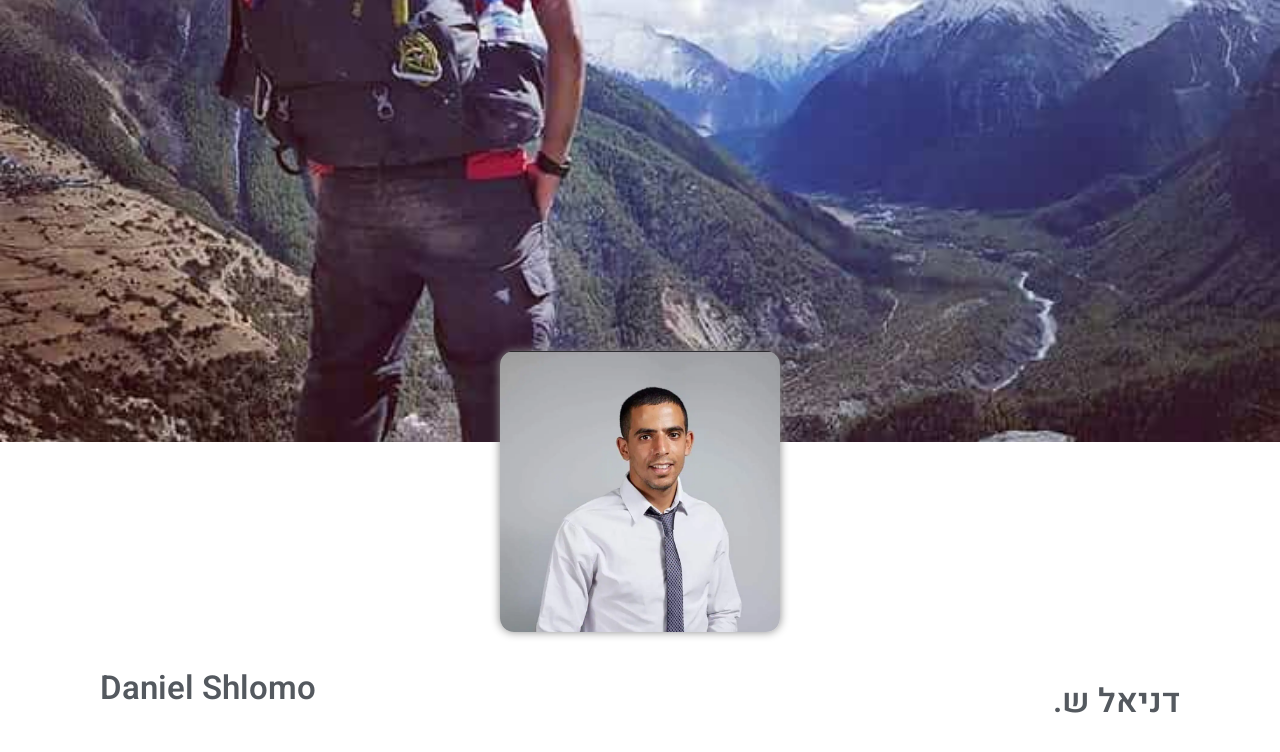

--- FILE ---
content_type: text/html; charset=UTF-8
request_url: https://hfl.org.il/team/%D7%A0%D7%92%D7%94-%D7%9B%D7%94%D7%9F/
body_size: 24984
content:
<!doctype html>
<html dir="rtl" lang="he-IL">
<head>
<meta name="MobileOptimized" content="width" />
<meta name="HandheldFriendly" content="true" />
<meta name="generator" content="Drupal 11 (https://www.drupal.org)" />

	<meta charset="UTF-8">
	<meta name="viewport" content="width=device-width, initial-scale=1">
	<link rel="profile" href="https://gmpg.org/xfn/11">
	<meta name='robots' content='index, follow, max-image-preview:large, max-snippet:-1, max-video-preview:-1' />
<link rel="alternate" hreflang="en-us" href="https://hfl.org.il/en/team/%d7%a0%d7%92%d7%94-%d7%9b%d7%94%d7%9f/" />
<link rel="alternate" hreflang="he-il" href="https://hfl.org.il/team/%d7%a0%d7%92%d7%94-%d7%9b%d7%94%d7%9f/" />
<link rel="alternate" hreflang="es-es" href="https://hfl.org.il/es/team/%d7%a0%d7%92%d7%94-%d7%9b%d7%94%d7%9f/" />

	
	<title>דניאל ש. - Heroes For Life לוחמים ללא גבולות</title>
	<link rel="canonical" href="https://hfl.org.il/team/נגה-כהן/" />
	<meta property="og:locale" content="he_IL" />
	<meta property="og:type" content="article" />
	<meta property="og:title" content="דניאל ש. - Heroes For Life לוחמים ללא גבולות" />
	<meta property="og:url" content="https://hfl.org.il/team/נגה-כהן/" />
	<meta property="og:site_name" content="Heroes For Life לוחמים ללא גבולות" />
	<meta property="article:modified_time" content="2025-12-16T10:36:37+00:00" />
	<meta property="og:image" content="https://hfl.org.il/storage/2024/06/WhatsApp-Image-2024-06-14-at-18.07.20.jpeg" />
	<meta property="og:image:width" content="921" />
	<meta property="og:image:height" content="922" />
	<meta property="og:image:type" content="image/jpeg" />
	<meta name="twitter:label1" content="זמן קריאה מוערך" />
	<meta name="twitter:data1" content="דקה1" />
	<script type="application/ld+json" class="yoast-schema-graph">{"@context":"https://schema.org","@graph":[{"@type":"WebPage","@id":"https://hfl.org.il/team/%d7%a0%d7%92%d7%94-%d7%9b%d7%94%d7%9f/","url":"https://hfl.org.il/team/%d7%a0%d7%92%d7%94-%d7%9b%d7%94%d7%9f/","name":"דניאל ש. - Heroes For Life לוחמים ללא גבולות","isPartOf":{"@id":"https://hfl.org.il/#website"},"primaryImageOfPage":{"@id":"https://hfl.org.il/team/%d7%a0%d7%92%d7%94-%d7%9b%d7%94%d7%9f/#primaryimage"},"image":{"@id":"https://hfl.org.il/team/%d7%a0%d7%92%d7%94-%d7%9b%d7%94%d7%9f/#primaryimage"},"thumbnailUrl":"https://hfl.org.il/storage/2024/06/WhatsApp-Image-2024-06-14-at-18.07.20.jpeg","datePublished":"2024-06-10T14:05:27+00:00","dateModified":"2025-12-16T10:36:37+00:00","breadcrumb":{"@id":"https://hfl.org.il/team/%d7%a0%d7%92%d7%94-%d7%9b%d7%94%d7%9f/#breadcrumb"},"inLanguage":"he-IL","potentialAction":[{"@type":"ReadAction","target":["https://hfl.org.il/team/%d7%a0%d7%92%d7%94-%d7%9b%d7%94%d7%9f/"]}]},{"@type":"ImageObject","inLanguage":"he-IL","@id":"https://hfl.org.il/team/%d7%a0%d7%92%d7%94-%d7%9b%d7%94%d7%9f/#primaryimage","url":"https://hfl.org.il/storage/2024/06/WhatsApp-Image-2024-06-14-at-18.07.20.jpeg","contentUrl":"https://hfl.org.il/storage/2024/06/WhatsApp-Image-2024-06-14-at-18.07.20.jpeg","width":921,"height":922},{"@type":"BreadcrumbList","@id":"https://hfl.org.il/team/%d7%a0%d7%92%d7%94-%d7%9b%d7%94%d7%9f/#breadcrumb","itemListElement":[{"@type":"ListItem","position":1,"name":"דף הבית","item":"https://hfl.org.il/"},{"@type":"ListItem","position":2,"name":"הצוות","item":"https://hfl.org.il/team/"},{"@type":"ListItem","position":3,"name":"דניאל ש."}]},{"@type":"WebSite","@id":"https://hfl.org.il/#website","url":"https://hfl.org.il/","name":"Heroes For Life לוחמים ללא גבולות","description":"התנדבות הומניטארית בטיול הגדול","potentialAction":[{"@type":"SearchAction","target":{"@type":"EntryPoint","urlTemplate":"https://hfl.org.il/?s={search_term_string}"},"query-input":{"@type":"PropertyValueSpecification","valueRequired":true,"valueName":"search_term_string"}}],"inLanguage":"he-IL"}]}</script>
	


<link rel="alternate" type="application/rss+xml" title="Heroes For Life לוחמים ללא גבולות &laquo; פיד‏" href="https://hfl.org.il/feed/" />
<link rel="alternate" type="application/rss+xml" title="Heroes For Life לוחמים ללא גבולות &laquo; פיד תגובות‏" href="https://hfl.org.il/comments/feed/" />
<link rel="alternate" title="oEmbed (JSON)" type="application/json+oembed" href="https://hfl.org.il/wp-json/oembed/1.0/embed?url=https%3A%2F%2Fhfl.org.il%2Fteam%2F%25d7%25a0%25d7%2592%25d7%2594-%25d7%259b%25d7%2594%25d7%259f%2F" />
<link rel="alternate" title="oEmbed (XML)" type="text/xml+oembed" href="https://hfl.org.il/wp-json/oembed/1.0/embed?url=https%3A%2F%2Fhfl.org.il%2Fteam%2F%25d7%25a0%25d7%2592%25d7%2594-%25d7%259b%25d7%2594%25d7%259f%2F&#038;format=xml" />
<style id='wp-img-auto-sizes-contain-inline-css'>
img:is([sizes=auto i],[sizes^="auto," i]){contain-intrinsic-size:3000px 1500px}
/*# sourceURL=wp-img-auto-sizes-contain-inline-css */
</style>
<style id='wp-emoji-styles-inline-css'>

	img.wp-smiley, img.emoji {
		display: inline !important;
		border: none !important;
		box-shadow: none !important;
		height: 1em !important;
		width: 1em !important;
		margin: 0 0.07em !important;
		vertical-align: -0.1em !important;
		background: none !important;
		padding: 0 !important;
	}
/*# sourceURL=wp-emoji-styles-inline-css */
</style>
<link rel='stylesheet' id='wp-block-library-rtl-css' href='https://hfl.org.il/lib/css/dist/block-library/style-rtl.min.css?rnd=34348' media='all' />
<style id='global-styles-inline-css'>
:root{--wp--preset--aspect-ratio--square: 1;--wp--preset--aspect-ratio--4-3: 4/3;--wp--preset--aspect-ratio--3-4: 3/4;--wp--preset--aspect-ratio--3-2: 3/2;--wp--preset--aspect-ratio--2-3: 2/3;--wp--preset--aspect-ratio--16-9: 16/9;--wp--preset--aspect-ratio--9-16: 9/16;--wp--preset--color--black: #000000;--wp--preset--color--cyan-bluish-gray: #abb8c3;--wp--preset--color--white: #ffffff;--wp--preset--color--pale-pink: #f78da7;--wp--preset--color--vivid-red: #cf2e2e;--wp--preset--color--luminous-vivid-orange: #ff6900;--wp--preset--color--luminous-vivid-amber: #fcb900;--wp--preset--color--light-green-cyan: #7bdcb5;--wp--preset--color--vivid-green-cyan: #00d084;--wp--preset--color--pale-cyan-blue: #8ed1fc;--wp--preset--color--vivid-cyan-blue: #0693e3;--wp--preset--color--vivid-purple: #9b51e0;--wp--preset--gradient--vivid-cyan-blue-to-vivid-purple: linear-gradient(135deg,rgb(6,147,227) 0%,rgb(155,81,224) 100%);--wp--preset--gradient--light-green-cyan-to-vivid-green-cyan: linear-gradient(135deg,rgb(122,220,180) 0%,rgb(0,208,130) 100%);--wp--preset--gradient--luminous-vivid-amber-to-luminous-vivid-orange: linear-gradient(135deg,rgb(252,185,0) 0%,rgb(255,105,0) 100%);--wp--preset--gradient--luminous-vivid-orange-to-vivid-red: linear-gradient(135deg,rgb(255,105,0) 0%,rgb(207,46,46) 100%);--wp--preset--gradient--very-light-gray-to-cyan-bluish-gray: linear-gradient(135deg,rgb(238,238,238) 0%,rgb(169,184,195) 100%);--wp--preset--gradient--cool-to-warm-spectrum: linear-gradient(135deg,rgb(74,234,220) 0%,rgb(151,120,209) 20%,rgb(207,42,186) 40%,rgb(238,44,130) 60%,rgb(251,105,98) 80%,rgb(254,248,76) 100%);--wp--preset--gradient--blush-light-purple: linear-gradient(135deg,rgb(255,206,236) 0%,rgb(152,150,240) 100%);--wp--preset--gradient--blush-bordeaux: linear-gradient(135deg,rgb(254,205,165) 0%,rgb(254,45,45) 50%,rgb(107,0,62) 100%);--wp--preset--gradient--luminous-dusk: linear-gradient(135deg,rgb(255,203,112) 0%,rgb(199,81,192) 50%,rgb(65,88,208) 100%);--wp--preset--gradient--pale-ocean: linear-gradient(135deg,rgb(255,245,203) 0%,rgb(182,227,212) 50%,rgb(51,167,181) 100%);--wp--preset--gradient--electric-grass: linear-gradient(135deg,rgb(202,248,128) 0%,rgb(113,206,126) 100%);--wp--preset--gradient--midnight: linear-gradient(135deg,rgb(2,3,129) 0%,rgb(40,116,252) 100%);--wp--preset--font-size--small: 13px;--wp--preset--font-size--medium: 20px;--wp--preset--font-size--large: 36px;--wp--preset--font-size--x-large: 42px;--wp--preset--spacing--20: 0.44rem;--wp--preset--spacing--30: 0.67rem;--wp--preset--spacing--40: 1rem;--wp--preset--spacing--50: 1.5rem;--wp--preset--spacing--60: 2.25rem;--wp--preset--spacing--70: 3.38rem;--wp--preset--spacing--80: 5.06rem;--wp--preset--shadow--natural: 6px 6px 9px rgba(0, 0, 0, 0.2);--wp--preset--shadow--deep: 12px 12px 50px rgba(0, 0, 0, 0.4);--wp--preset--shadow--sharp: 6px 6px 0px rgba(0, 0, 0, 0.2);--wp--preset--shadow--outlined: 6px 6px 0px -3px rgb(255, 255, 255), 6px 6px rgb(0, 0, 0);--wp--preset--shadow--crisp: 6px 6px 0px rgb(0, 0, 0);}:root { --wp--style--global--content-size: 800px;--wp--style--global--wide-size: 1200px; }:where(body) { margin: 0; }.wp-site-blocks > .alignleft { float: left; margin-right: 2em; }.wp-site-blocks > .alignright { float: right; margin-left: 2em; }.wp-site-blocks > .aligncenter { justify-content: center; margin-left: auto; margin-right: auto; }:where(.wp-site-blocks) > * { margin-block-start: 24px; margin-block-end: 0; }:where(.wp-site-blocks) > :first-child { margin-block-start: 0; }:where(.wp-site-blocks) > :last-child { margin-block-end: 0; }:root { --wp--style--block-gap: 24px; }:root :where(.is-layout-flow) > :first-child{margin-block-start: 0;}:root :where(.is-layout-flow) > :last-child{margin-block-end: 0;}:root :where(.is-layout-flow) > *{margin-block-start: 24px;margin-block-end: 0;}:root :where(.is-layout-constrained) > :first-child{margin-block-start: 0;}:root :where(.is-layout-constrained) > :last-child{margin-block-end: 0;}:root :where(.is-layout-constrained) > *{margin-block-start: 24px;margin-block-end: 0;}:root :where(.is-layout-flex){gap: 24px;}:root :where(.is-layout-grid){gap: 24px;}.is-layout-flow > .alignleft{float: left;margin-inline-start: 0;margin-inline-end: 2em;}.is-layout-flow > .alignright{float: right;margin-inline-start: 2em;margin-inline-end: 0;}.is-layout-flow > .aligncenter{margin-left: auto !important;margin-right: auto !important;}.is-layout-constrained > .alignleft{float: left;margin-inline-start: 0;margin-inline-end: 2em;}.is-layout-constrained > .alignright{float: right;margin-inline-start: 2em;margin-inline-end: 0;}.is-layout-constrained > .aligncenter{margin-left: auto !important;margin-right: auto !important;}.is-layout-constrained > :where(:not(.alignleft):not(.alignright):not(.alignfull)){max-width: var(--wp--style--global--content-size);margin-left: auto !important;margin-right: auto !important;}.is-layout-constrained > .alignwide{max-width: var(--wp--style--global--wide-size);}body .is-layout-flex{display: flex;}.is-layout-flex{flex-wrap: wrap;align-items: center;}.is-layout-flex > :is(*, div){margin: 0;}body .is-layout-grid{display: grid;}.is-layout-grid > :is(*, div){margin: 0;}body{padding-top: 0px;padding-right: 0px;padding-bottom: 0px;padding-left: 0px;}a:where(:not(.wp-element-button)){text-decoration: underline;}:root :where(.wp-element-button, .wp-block-button__link){background-color: #32373c;border-width: 0;color: #fff;font-family: inherit;font-size: inherit;font-style: inherit;font-weight: inherit;letter-spacing: inherit;line-height: inherit;padding-top: calc(0.667em + 2px);padding-right: calc(1.333em + 2px);padding-bottom: calc(0.667em + 2px);padding-left: calc(1.333em + 2px);text-decoration: none;text-transform: inherit;}.has-black-color{color: var(--wp--preset--color--black) !important;}.has-cyan-bluish-gray-color{color: var(--wp--preset--color--cyan-bluish-gray) !important;}.has-white-color{color: var(--wp--preset--color--white) !important;}.has-pale-pink-color{color: var(--wp--preset--color--pale-pink) !important;}.has-vivid-red-color{color: var(--wp--preset--color--vivid-red) !important;}.has-luminous-vivid-orange-color{color: var(--wp--preset--color--luminous-vivid-orange) !important;}.has-luminous-vivid-amber-color{color: var(--wp--preset--color--luminous-vivid-amber) !important;}.has-light-green-cyan-color{color: var(--wp--preset--color--light-green-cyan) !important;}.has-vivid-green-cyan-color{color: var(--wp--preset--color--vivid-green-cyan) !important;}.has-pale-cyan-blue-color{color: var(--wp--preset--color--pale-cyan-blue) !important;}.has-vivid-cyan-blue-color{color: var(--wp--preset--color--vivid-cyan-blue) !important;}.has-vivid-purple-color{color: var(--wp--preset--color--vivid-purple) !important;}.has-black-background-color{background-color: var(--wp--preset--color--black) !important;}.has-cyan-bluish-gray-background-color{background-color: var(--wp--preset--color--cyan-bluish-gray) !important;}.has-white-background-color{background-color: var(--wp--preset--color--white) !important;}.has-pale-pink-background-color{background-color: var(--wp--preset--color--pale-pink) !important;}.has-vivid-red-background-color{background-color: var(--wp--preset--color--vivid-red) !important;}.has-luminous-vivid-orange-background-color{background-color: var(--wp--preset--color--luminous-vivid-orange) !important;}.has-luminous-vivid-amber-background-color{background-color: var(--wp--preset--color--luminous-vivid-amber) !important;}.has-light-green-cyan-background-color{background-color: var(--wp--preset--color--light-green-cyan) !important;}.has-vivid-green-cyan-background-color{background-color: var(--wp--preset--color--vivid-green-cyan) !important;}.has-pale-cyan-blue-background-color{background-color: var(--wp--preset--color--pale-cyan-blue) !important;}.has-vivid-cyan-blue-background-color{background-color: var(--wp--preset--color--vivid-cyan-blue) !important;}.has-vivid-purple-background-color{background-color: var(--wp--preset--color--vivid-purple) !important;}.has-black-border-color{border-color: var(--wp--preset--color--black) !important;}.has-cyan-bluish-gray-border-color{border-color: var(--wp--preset--color--cyan-bluish-gray) !important;}.has-white-border-color{border-color: var(--wp--preset--color--white) !important;}.has-pale-pink-border-color{border-color: var(--wp--preset--color--pale-pink) !important;}.has-vivid-red-border-color{border-color: var(--wp--preset--color--vivid-red) !important;}.has-luminous-vivid-orange-border-color{border-color: var(--wp--preset--color--luminous-vivid-orange) !important;}.has-luminous-vivid-amber-border-color{border-color: var(--wp--preset--color--luminous-vivid-amber) !important;}.has-light-green-cyan-border-color{border-color: var(--wp--preset--color--light-green-cyan) !important;}.has-vivid-green-cyan-border-color{border-color: var(--wp--preset--color--vivid-green-cyan) !important;}.has-pale-cyan-blue-border-color{border-color: var(--wp--preset--color--pale-cyan-blue) !important;}.has-vivid-cyan-blue-border-color{border-color: var(--wp--preset--color--vivid-cyan-blue) !important;}.has-vivid-purple-border-color{border-color: var(--wp--preset--color--vivid-purple) !important;}.has-vivid-cyan-blue-to-vivid-purple-gradient-background{background: var(--wp--preset--gradient--vivid-cyan-blue-to-vivid-purple) !important;}.has-light-green-cyan-to-vivid-green-cyan-gradient-background{background: var(--wp--preset--gradient--light-green-cyan-to-vivid-green-cyan) !important;}.has-luminous-vivid-amber-to-luminous-vivid-orange-gradient-background{background: var(--wp--preset--gradient--luminous-vivid-amber-to-luminous-vivid-orange) !important;}.has-luminous-vivid-orange-to-vivid-red-gradient-background{background: var(--wp--preset--gradient--luminous-vivid-orange-to-vivid-red) !important;}.has-very-light-gray-to-cyan-bluish-gray-gradient-background{background: var(--wp--preset--gradient--very-light-gray-to-cyan-bluish-gray) !important;}.has-cool-to-warm-spectrum-gradient-background{background: var(--wp--preset--gradient--cool-to-warm-spectrum) !important;}.has-blush-light-purple-gradient-background{background: var(--wp--preset--gradient--blush-light-purple) !important;}.has-blush-bordeaux-gradient-background{background: var(--wp--preset--gradient--blush-bordeaux) !important;}.has-luminous-dusk-gradient-background{background: var(--wp--preset--gradient--luminous-dusk) !important;}.has-pale-ocean-gradient-background{background: var(--wp--preset--gradient--pale-ocean) !important;}.has-electric-grass-gradient-background{background: var(--wp--preset--gradient--electric-grass) !important;}.has-midnight-gradient-background{background: var(--wp--preset--gradient--midnight) !important;}.has-small-font-size{font-size: var(--wp--preset--font-size--small) !important;}.has-medium-font-size{font-size: var(--wp--preset--font-size--medium) !important;}.has-large-font-size{font-size: var(--wp--preset--font-size--large) !important;}.has-x-large-font-size{font-size: var(--wp--preset--font-size--x-large) !important;}
/*# sourceURL=global-styles-inline-css */
</style>

<link data-minify="1" rel='stylesheet' id='jet-engine-frontend-css' href='https://hfl.org.il/core/cache/min/1/core/plugins/jet-engine/assets/css/frontend.css?rnd=34348' media='all' />
<link data-minify="1" rel='stylesheet' id='contact-form-7-css' href='https://hfl.org.il/core/cache/min/1/core/plugins/contact-form-7/includes/css/styles.css?rnd=34348' media='all' />
<link data-minify="1" rel='stylesheet' id='wpcf7-redirect-script-frontend-css' href='https://hfl.org.il/core/cache/min/1/core/plugins/wpcf7-redirect/build/assets/frontend-script.css?rnd=34348' media='all' />
<link data-minify="1" rel='stylesheet' id='wpml-menu-item-0-css' href='https://hfl.org.il/core/cache/min/1/core/plugins/sitepress-multilingual-cms/templates/language-switchers/menu-item/style.css?rnd=34348' media='all' />
<link rel='stylesheet' id='hello-elementor-css' href='https://hfl.org.il/core/views/7a3fccae50/style.min.css?rnd=34348' media='all' />
<link rel='stylesheet' id='hello-elementor-theme-style-css' href='https://hfl.org.il/core/views/7a3fccae50/theme.min.css?rnd=34348' media='all' />
<link rel='stylesheet' id='hello-elementor-header-footer-css' href='https://hfl.org.il/core/views/7a3fccae50/header-footer.min.css?rnd=34348' media='all' />
<link rel='stylesheet' id='elementor-frontend-css' href='https://hfl.org.il/core/modules/f65f29574d/assets/css/frontend-rtl.min.css?rnd=34348' media='all' />
<link rel='stylesheet' id='widget-image-css' href='https://hfl.org.il/core/modules/f65f29574d/assets/css/widget-image-rtl.min.css?rnd=34348' media='all' />
<link rel='stylesheet' id='widget-nav-menu-css' href='https://hfl.org.il/core/modules/ccc473c329/assets/css/widget-nav-menu-rtl.min.css?rnd=34348' media='all' />
<link rel='stylesheet' id='e-sticky-css' href='https://hfl.org.il/core/modules/ccc473c329/assets/css/modules/sticky.min.css?rnd=34348' media='all' />
<link rel='stylesheet' id='widget-heading-css' href='https://hfl.org.il/core/modules/f65f29574d/assets/css/widget-heading-rtl.min.css?rnd=34348' media='all' />
<link rel='stylesheet' id='widget-social-icons-css' href='https://hfl.org.il/core/modules/f65f29574d/assets/css/widget-social-icons-rtl.min.css?rnd=34348' media='all' />
<link rel='stylesheet' id='e-apple-webkit-css' href='https://hfl.org.il/core/modules/f65f29574d/assets/css/conditionals/apple-webkit.min.css?rnd=34348' media='all' />
<link rel='stylesheet' id='elementor-post-4487-css' href='https://hfl.org.il/storage/elementor/css/post-4487.css?rnd=34348' media='all' />
<link data-minify="1" rel='stylesheet' id='wb-slick-library-css' href='https://hfl.org.il/core/cache/min/1/core/plugins/post-carousel-slider-for-elementor/assets/vendors/slick/slick.css?rnd=34348' media='all' />
<link data-minify="1" rel='stylesheet' id='wb-slick-theme-css' href='https://hfl.org.il/core/cache/min/1/core/plugins/post-carousel-slider-for-elementor/assets/vendors/slick/slick-theme.css?rnd=34348' media='all' />
<link data-minify="1" rel='stylesheet' id='wb-ps-style-css' href='https://hfl.org.il/core/cache/min/1/core/plugins/post-carousel-slider-for-elementor/assets/css/style.css?rnd=34348' media='all' />
<link data-minify="1" rel='stylesheet' id='eshuzu_slick_style-css' href='https://hfl.org.il/core/cache/min/1/core/plugins/post-carousel-addons-for-elementor/assets/slick/slick.css?rnd=34348' media='all' />
<link data-minify="1" rel='stylesheet' id='eshuzu-widget-stylesheet-css' href='https://hfl.org.il/core/cache/min/1/core/plugins/post-carousel-addons-for-elementor/assets/css/post-carousel-addons-for-elementor.css?rnd=34348' media='all' />
<link rel='stylesheet' id='elementor-post-5015-css' href='https://hfl.org.il/storage/elementor/css/post-5015.css?rnd=34348' media='all' />
<link rel='stylesheet' id='elementor-post-10170-css' href='https://hfl.org.il/storage/elementor/css/post-10170.css?rnd=34348' media='all' />
<link rel='stylesheet' id='elementor-post-5209-css' href='https://hfl.org.il/storage/elementor/css/post-5209.css?rnd=34348' media='all' />
<link rel='stylesheet' id='hello-elementor-child-style-css' href='https://hfl.org.il/core/views/097201724f/design.css?rnd=34348' media='all' />
<link data-minify="1" rel='stylesheet' id='elementor-gf-local-assistant-css' href='https://hfl.org.il/core/cache/min/1/core/uploads/elementor/google-fonts/css/assistant.css?rnd=34348' media='all' />
<link data-minify="1" rel='stylesheet' id='elementor-gf-local-heebo-css' href='https://hfl.org.il/core/cache/min/1/core/uploads/elementor/google-fonts/css/heebo.css?rnd=34348' media='all' />
<script src="https://hfl.org.il/lib/js/jquery/jquery.min.js?rnd=34348" id="jquery-core-js"></script>
<script src="https://hfl.org.il/lib/js/jquery/jquery-migrate.min.js?rnd=34348" id="jquery-migrate-js"></script>
<link rel='shortlink' href='https://hfl.org.il/?p=5463' />
<script>
    (function(d){
      var s = d.createElement("script");
      /* uncomment the following line to override default position*/
      /* s.setAttribute("data-position", 3);*/
      /* uncomment the following line to override default size (values: small, large)*/
      /* s.setAttribute("data-size", "small");*/
      /* uncomment the following line to override default language (e.g., fr, de, es, he, nl, etc.)*/
      /* s.setAttribute("data-language", "language");*/
      /* uncomment the following line to override color set via widget (e.g., #053f67)*/
      /* s.setAttribute("data-color", "#053e67");*/
      /* uncomment the following line to override type set via widget (1=person, 2=chair, 3=eye, 4=text)*/
      /* s.setAttribute("data-type", "1");*/
      /* s.setAttribute("data-statement_text:", "Our Accessibility Statement");*/
      /* s.setAttribute("data-statement_url", "http://www.example.com/accessibility")";*/
      /* uncomment the following line to override support on mobile devices*/
      /* s.setAttribute("data-mobile", true);*/
      /* uncomment the following line to set custom trigger action for accessibility menu*/
      /* s.setAttribute("data-trigger", "triggerId")*/
      s.setAttribute("data-account", "ExYelCL9TB");
      s.setAttribute("src", "https://cdn.userway.org/widget.js");
      (d.body || d.head).appendChild(s);
    })(document)
    </script>
    <noscript>Please ensure Javascript is enabled for purposes of <a href="https://userway.org">website accessibility</a></noscript>
  

<script>
document.addEventListener('scroll', function() {
    var header = document.querySelector('#headerT'); 
    if (window.scrollY > 100) {
        header.classList.add('scrolled');
    } else {
        header.classList.remove('scrolled');
    }
});

</script>

<script async src="https://www.googletagmanager.com/gtag/js?id=G-GF2XZGC971"></script>
<script>
  window.dataLayer = window.dataLayer || [];
  function gtag(){dataLayer.push(arguments);}
  gtag('js', new Date());

  gtag('config', 'G-DQHFRFBX16');
</script>
			<style>
				.e-con.e-parent:nth-of-type(n+4):not(.e-lazyloaded):not(.e-no-lazyload),
				.e-con.e-parent:nth-of-type(n+4):not(.e-lazyloaded):not(.e-no-lazyload) * {
					background-image: none !important;
				}
				@media screen and (max-height: 1024px) {
					.e-con.e-parent:nth-of-type(n+3):not(.e-lazyloaded):not(.e-no-lazyload),
					.e-con.e-parent:nth-of-type(n+3):not(.e-lazyloaded):not(.e-no-lazyload) * {
						background-image: none !important;
					}
				}
				@media screen and (max-height: 640px) {
					.e-con.e-parent:nth-of-type(n+2):not(.e-lazyloaded):not(.e-no-lazyload),
					.e-con.e-parent:nth-of-type(n+2):not(.e-lazyloaded):not(.e-no-lazyload) * {
						background-image: none !important;
					}
				}
			</style>
			<link rel="icon" href="https://hfl.org.il/storage/2024/10/cropped-favicon-hfl-1-32x32.webp" sizes="32x32" />
<link rel="icon" href="https://hfl.org.il/storage/2024/10/cropped-favicon-hfl-1-192x192.webp" sizes="192x192" />
<link rel="apple-touch-icon" href="https://hfl.org.il/storage/2024/10/cropped-favicon-hfl-1-180x180.webp" />
<meta name="msapplication-TileImage" content="https://hfl.org.il/storage/2024/10/cropped-favicon-hfl-1-270x270.png" />
		<style id="wp-custom-css">
			body .uwy.utb .uai, body .uwy.utb .ulsti, body .uwy.utb .ups {
    width: 30px !important;
    height: 30px !important;
}
body .uwy.utb .uai, body .uwy.utb .ulsti, body .uwy.utb .ups {
    width: 24px !important;
    height: 24px !important;
}

.wpml-ls-legacy-dropdown a {
    border: unset !important;
    background-color: transparent !important;
}

@media screen and (min-width:768px){
	.wpml-ls-menu-item{
		display: none !important;
	}
	
	#menu-1-03115c5 > li.menu-item.menu-item-type-custom.menu-item-object-custom.menu-item-10147:after{
		display: none !important;
	}
}


@import url('https://fonts.googleapis.com/css?family=Assistant:200,300,400,500,600,700,800,900');


body {
    font-family: 'Assistant';
    font-size: 22px;
}

.iw-footer .wpcf7-form input[type="submit"]:hover {
    background: #fff;
}
.iw-footer .wpcf7-form input[type="tel"], .iw-footer .wpcf7-form input[type="text"], .iw-footer .wpcf7-form input[type="email"] {
    background: #fff;
    font-size: 23px;
}
.iw-footer h5 {
	 font-family: 'Assistant';
	
}
.w-nav-title{ 
   font-family: 'Assistant';
}
.no-touch .w-portfolio-item-details-close:hover {
    background-color: transparent !important ;
}
.w-portfolio-item-details-content iframe {
    width: revert-layer !important;
	border: 1px solid #fff !important;
	border-radius:8px;
}
.w-portfolio-item-details-content  .wp-caption-text {
    max-width: 300px;
    line-height: 20px;
}
/*
.w-portfolio-item-details-content { 
	padding:0 15px; 
}

.w-portfolio-item-details-content img {
    margin-right: -102px !important;
    display: block !important;
    max-width: 125% !important;
}

#footer-portfolio-section .w-portfolio-item-details-content img {
    width: 112% ;
}
#footer-portfolio-section .w-portfolio-item-details-content #sa-svg-container {
    margin-top: -5%;
}
.w-portfolio-item-details-content h2 {
    margin-top: -6%;
}

.w-portfolio-item-details-content #sa-svg-container {
    margin-top: -9%;
}
*/

#footer-portfolio-section .sa_portfolio_video iframe {
    width: 470px;
}
.sa_portfolio_video iframe {
    width: 470px;
}


.w-portfolio-item-details-content .sa_portfolio_video {
	display:flex;	
}
.w-portfolio-item-details-content .sa_portfolio_video img {
    width: auto !important;
    height: 300px;
    margin: 0;
    border: 1px solid #fff;
    border-radius: 8px;
}
.w-portfolio-item-details-content .sa_portfolio_video iframe {
    border: 1px solid #fff;
    border-radius: 8px;
}
.w-portfolio-item-details-content .sa_portfolio_video {
    display: flex;
    gap: 15px;
    width: 70%;
    margin: 0 auto;
    justify-content: space-between;
}
.w-portfolio-item-details p {
    font-size: 27px;
	padding: 0 8%;
	line-height: 34px;
}
.w-portfolio-item-details {
    font-size: 27px;
    color: #fff;
    text-align: center;
	padding: 0 10px;
}
.w-portfolio-item-details-content a {
    background: #fff;
    font-size: 22px;
    font-weight: 700;
    line-height: 17px;
    border-radius: 10px;
    padding: 0px 30px 12px 30px;
    color: #2F388C;
    width: 290px;
    display: inline-block;
}
.w-portfolio-item-details-close {
    opacity: 1;
}
.w-portfolio-item-details-h {
	max-width: 1260px;
	margin: 0 auto;
	background: #2f388c;
}

.sa-special-icon svg {
    width: 17%;
    margin-top: -14%;
    height: auto;
}
.sa-special-icon svg.animated-left {
    width: 7%;
    height: auto;
    margin-top: 0;
    margin: 0 3%;
}
.sa-special-icon svg.shoes {
    width: 9%;
}
.sa-special-icon {
    display: flex;
    justify-content: space-between;
}
#sa-header {
    background: rgb(255, 255, 255);
    background: linear-gradient(180deg, rgba(255, 255, 255, 1) 0%, rgba(0, 0, 0, 0) 100%);
    color: #000000;
    text-align: center;
}
.sa-special-pageicon {
    display: flex;
    flex-direction: column;
}
.sa-special-pageicon .left-svg {
    display: flex;
    justify-content: flex-end;
	margin-left:-8px;
}
.sa-special-pageicon .center-svg {
    display: flex;
    justify-content: center;
    margin-top: -4%;
}
.sa-special-pageicon svg.animated-left {
    width: 7%;
    height: auto;
    margin: 0 12px;
}
.sa-special-pageicon svg.shoes {
    width: 8%;
}
.sa-special-pageicon svg {
    width: 15%;
    margin-top: -11%;
    height: auto;
}
#special-icon {
    margin-top: -20%;
    display: flex;
    margin-bottom: 5%;
}
/* CSS Animation */
    .animated-left {
      animation: rotateleft 3s ease-in-out;
      transform-origin: bottom;
    }
    .animated-right {
      animation: rotateright 3s ease-in-out;
      transform-origin: bottom;
    }
  
    @keyframes rotateleft {
      0% {
        transform: rotate(0deg);
      }
      25% {
        transform: rotate(-10deg);
      }
      75% {
        transform: rotate(10deg);
      }
      100% {
        transform: rotate(0deg);
      }
    }

    @keyframes rotateright {
      0% {
        transform: rotate(-10deg);
      }
      25% {
        transform: rotate(0deg);
      }
      75% {
        transform: rotate(-20deg);
      }
      100% {
        transform: rotate(0deg);
      }
    }

#sa-header nav {
    margin-top: 40px;
}
#sa-header .w-nav .has_sublevel:after {
    display: none !important;
}
.scrolled {
    background: #fff !important;
    z-index: 999 !important;
}

#sa-header .w-nav li a {
    font-size: 1.40em;
    font-weight: normal;
    border-right: 2px solid #000;
    background: transparent;
    transition: none;
    -webkit-transition: none;
    line-height: 20px;
}
#sa-header .w-nav li a:hover{ 
-webkit-text-stroke: 1px black;
}
#sa-header .w-nav .level_2 li a:hover {
    -webkit-text-stroke: 1px #fff;
}
#sa-header .w-socials-item img {
    border: 1px solid #ccc;
}

.l-header .w-nav-anchor.level_1 {
	padding: 0 14px;
	color: inherit;
}
.has_sublevel:after {
    line-height: 20px;
}
#sa-header nav .current-menu-item.level_1 .level_1, #sa-header nav .current-menu-parent.level_1 .level_1  {
    color: #2f388c;
	-webkit-text-stroke: 1px #000;
}

#sa-header .w-nav li:last-child a {
    border: none;
}
.rtl #sa-header .w-nav li:first-child a {
    border: none;
}
.rtl #sa-header .w-nav li:last-child .level_1 {
   border-right: 2px solid #000;
}


#sa-header .w-nav li a::before {
    background: transparent !important;
    transition: none !important;
    -webkit-transition: none !important;
}
.iw-links a {
    font-size: 18px;
    color: #000;
}

#sa-header .w-nav .level_2 li a {
    border: none;
    padding: 10px 12px;
    background: #2F388C;
    color: #fff;
}

.l-header {
    font-size: 0;
    text-align: right;
    width: 100%;
    z-index: 2;
}

#main-button {
    width: 100%;
    position: absolute;
    bottom: 0;
    left: 50%;
    z-index: 10;
    transform: translateX(-50%);
    display: flex;
    justify-content: center;
    align-items: center;
}

#main-button a {
    width: 160px;
    height: 80px;
    background: #2F388C;
    border-radius: 75px 75px 0 0;
    display: flex;
    justify-content: center;
    align-items: center;
    line-height: 1.1em;
    padding-top: 10px;
    color: #fff;
    text-decoration: none;
    transition: background .5s;
    font-size: 22px;
    font-weight: bold;
}

#main-button:after {
    content: "";
    width: 100%;
    height: 6px;
    background: #2F388C;
    position: absolute;
    bottom: 0;
    transition: background .5s;
}

#numbers-strip:before,
#numbers-strip:after {
    content: "";
    width: 100%;
    height: 10px;
    position: absolute;
    background: url(/wp-content/uploads/2024/10/image-7.png) center top no-repeat;
       top: -9px;
    background-repeat: repeat;
}


#sa-slider img {
    border-radius: 10px;
}

#sa-slider .elementor-swiper-button {
    background: #fff;
    border-radius: 50px;
    padding: 9px;
    box-shadow: 1px 0px 3px 2px #cccccc30;
}
#sa-slider .slick-arrow {
	background: #fff;
    border-radius: 50px;
    padding: 9px;
    box-shadow: 1px 0px 3px 2px #cccccc30;
}
#sa-slider .prev-arrow {
    margin-left: -14px;
}
#sa-slider .next-arrow  {
   margin-right: -14px;
}

.donate-heart .elementor-icon-box-content {
    color: #fff;
    position: absolute;
    top: 15%;
    left: 27%;
    width: 49%;
}
.donate-heart a:hover {
    color: #fff !important;
    border: none !important;
}
.donate-heart svg { fill: #2F388C; cursor: pointer; }
.donate-heart:hover svg { fill: #ED5958; }



.iw-listings .jet-listing-grid__items {
    justify-content: center;
}

#sa-team-flipbox .elementor-flip-box__layer__description p {
   margin: 0;
    text-align: center !important;
    line-height: 19px;
    font-size: 14px;
    font-weight: normal;
}

#sa-team-flipbox .elementor-flip-box__front,
#sa-team-flipbox .elementor-flip-box__back {
    -webkit-border-radius: 50%;
    -moz-border-radius: 50%;
    border-radius: 50%;
    width: 211px;
    height: 219px;
    border: 2px solid #2F388C;
    background-size: cover;
}

#sa-team-flipbox .elementor-flip-box__layer__overlay {
    justify-content: flex-end;
    text-align: center;
    padding: 5px !important;
}
.iw-footer-seperator {
    margin-top: 10%;
}

.rtl .l-footer h5 {
    text-align: right;
}

.l-footer h5 {
    font-size: 30px;
    font-weight: bold;
    color: #000;
	line-height:50px;
}

.rtl .l-subfooter-h .wpcf7-form-control {
    text-align: right;
	direction: ltr;
}

.l-subfooter-h {
    display: flex;
    justify-content: space-between; 
}

.l-subfooter-h .wpcf7-form-control {
    text-align: left;
}



.g-cols.offset_default>div {
    margin-right: 0 !important;
    margin-left: 0 !important;
}


.iw-footer .widget_nav_menu a {
    font-size: 27px;
    color: #000;
    font-weight: normal;
    border: none !important;
}

.iw-footer .current-menu-item a {
    color: #fff !important;
}

.rtl #menu-footer-menu li {
    text-align: right;
}
.w-nav-list.level_2 {
    margin-top: 15px;
}
.l-footer {
    background: rgb(193, 216, 235);
    background: linear-gradient(180deg, rgba(193, 216, 235, 1) 0%, rgb(117 126 209) 100%);
    padding: 120px 0 20px 0;
}
.w-copyright {
    font-size: 14px;
    color: #fff;
    font-weight: normal;
}
.w-copyright a {
    font-weight: bold;
    color: #fff;
}
.iw-footer .df {
    display: flex;
    justify-content: space-between;
    flex-direction: row;
    flex-wrap: nowrap;
}
.iw-footer .one-third .widget_media_image {
    text-align: center;
}
.iw-copyright {
    display: flex;
    justify-content: center;
}
.iw-footer .one-third .widget_media_image a:hover {
    border: none;
}
.iw-footer .one-third .widget_media_image {
    text-align: center;
    display: flex;
    align-items: flex-start;
    padding-top: 12%;
}

#iw-globe span {
    width: 228px;
    height: 93px;
    border-radius: 75px 75px 0 0;
    margin-top: -34px;
    background: rgb(190 213 233);
    /* background: linear-gradient(180deg, rgba(193, 216, 235, 1) 0%, rgb(185 208 230) 100%); */
}
  
#iw-globe {
    position: absolute;
    left: 50%;
    transform: translateX(-50%);
    display: flex;
    margin: 0;
    justify-content: center;
    align-items: center;
    z-index: 99;
}
#iw-globeimg {
        z-index: 9999;
        position: absolute;
        width: 176px;
        height: 185px;
        background-image: url('/wp-content/uploads/2024/10/globe.png');
        background-repeat: no-repeat;
}
#iw-portfolio-section .w-portfolio-item {
    padding: 10px;
}
#iw-portfolio-section .w-portfolio-item-meta {
    margin: 0;
    padding: 0;
    background: #2f388ced;
}
#iw-portfolio-section .w-portfolio-item a {
    border: 3px solid #2F388C;
}
#iw-portfolio-section .w-portfolio-item-meta .w-portfolio-item-title {
    font-size: 18px;
    font-weight: 600;
    padding: 5px 9px;
	text-align: center;
}
#iw-portfolio-section .w-portfolio-item-hover:before {
    background-color: #2f388c96;
}
#iw-portfolio-section .w-portfolio-item-details .offset_default {
    display: flex;
    justify-content: space-between;
}
#iw-portfolio-section .w-portfolio-item-details .one-half p {
    margin: 0;
    line-height: 33px;
    font-size: 17px;
    font-weight: 600;
}
#iw-portfolio-section .w-portfolio-item-details .w-portfolio-item-details-arrow:hover {
    width: 65px;
	background: transparent;
}
.w-portfolio-item-details-close {
    line-height: 65px;
    height: 65px;
    width: 65px;
}
#iw-portfolio-section .w-portfolio-item-details .color_secondary {
    font-size: 22px;
    font-weight: 700;
    line-height: 25px;
    background-color: #2F388C;
    border: 1px solid #2F388C;
    border-radius: 10px;
    padding: 12px 30px 12px 30px;
    color: #fff;
}
#iw-portfolio-section .w-portfolio-item-details .color_secondary:hover {
    background-color: #fff;
    color: #000;
}
#iw-portfolio-section .w-portfolio-item-details .color_default {
    font-size: 22px;
    font-weight: 700;
    line-height: 25px;
    background-color: #ffffff;
    border: 1px solid #2F388C;
    border-radius: 10px;
    padding: 12px 30px 12px 30px;
    color: #000;
}
#iw-portfolio-section .w-portfolio-item-details .color_default:hover {
    background-color: #2F388C;
    color: #fff;
}
.w-socials .w-socials-item ul {
    display: flex;
}
.w-socials .w-socials-item li a {
    border-left: 2px solid #000;
    padding: 0px 10px;
}
.w-socials .w-socials-item li:last-child a {
    border-left: 0;
}


/*
#iw-heading h1:before {
    content: "";
    width: 42%;
    height: 3px;
    background: url('img/dot-pattern.png') right center repeat-x;
    position: absolute;
    right: 0;
    z-index: 1;
    top: 33px;
}
#iw-heading h1::after {
    content: "";
    width: 42%;
    height: 3px;
    background: url('img/dot-pattern.png') right center repeat-x;
    position: absolute;
    left: 0;
    z-index: 1;
    top: 33px;
}*/


/**/
#iw-heading .elementor-widget-container {
            position: relative;
            text-align: center;
        }


        #iw-heading .elementor-widget-container::before, #iw-heading .elementor-widget-container::after {
            content: '';
            position: absolute;
            top: 50%;
            width: 0;
            height: 2px;
            background: url(/wp-content/themes/Corsa-child/img/dot-pattern.png);
			transition: width 2s linear;
            
        }

        #iw-heading .elementor-widget-container::before {
            left: 0;
            transform: translateY(-50%);
        }

        #iw-heading .elementor-widget-container::after {
            right: 0;
            transform: translateY(-50%);
        }
        
		#iw-heading .elementor-widget-container.in-view::before,
        #iw-heading .elementor-widget-container.in-view::after {
            width: 50%;
        }

        @keyframes borderExpand {
            to {
                width: 50%;
            }
        }

        #iw-heading .elementor-widget-container h1 {
            position: relative;
            z-index: 1;
            display: inline-block;
    		background: #fff;
            padding: 0 10px;
        }
/**/


.sa-form-container input {
    border: 1px solid #2f388c;
}

#sa-form-container input[type="text"], #sa-form-container input[type="number"], #sa-form-container input[type="email"], #sa-form-container input[type="tel"] {
    margin: 0 !important;
	text-align:left;
}
#sa-form-container p .wpcf7-form-control-wrap {
    margin-bottom: 12px;
}

#sa-form-container p .wpcf7-not-valid-tip {
    font-size: 18px;
}
.rtl #sa-form-container input[type="text"],.rtl #sa-form-container input[type="number"],.rtl #sa-form-container input[type="email"],.rtl #sa-form-container input[type="tel"] {
	text-align:right;
}


.rtl #sa-form-container p { text-align:right; color: #fff; }
#sa-form-container p {
    margin: 0;
    font-size: 22px;
    text-align: left;
    margin-bottom: 5px;
}
#sa-form-container select, #sa-form-container textarea {
    margin: 0 !important;
    border: 1px solid #2f388c;
}
#sa-form-container input[type="submit"] {
    margin-top: 20px;
    width: 100%;
    border: 1px solid;
    background: #fff;
    color: #2f388c;
}
.sa-accordion .elementor-widget-container {
    font-size: 20px;
    line-height: 24px;
}
.sa-accordion summary .e-n-accordion-item-title-text {
    font-size: 27px;
    font-weight: bold;
    color: #fff;
    line-height: 45px;
}
.sa-accordion {
    font-size: 22px;
    color: #fff;
    line-height: 32px;
}
.sa-spinner {
    position: fixed;
    top: 0;
    left: 0;
    height: 100%;
    width: 100%;
    z-index: 333;
    overflow: hidden;
    background-color: #fff;
    color: #444;
	display:none;
}
.show-social-icons #sa-icon {
    display: block;
}
.show-social-icons {
    justify-content: center !important;
}
#sa-icon {
    display: none;
}
#no-tooptip .show-social {
    display: none;
}
.show-social {
    background: url('/wp-content/uploads/2024/11/tooltip.svg') center top no-repeat;
    width: 23px;
	height: 23px;
    display: block;    
    position: relative;
    background-size: cover;
	cursor:pointer;
}
#social-con {
    display: flex;
    justify-content: center;
}
#iw-portfolio-section .w-portfolio-item-meta:before {
    content: "";
    width: 100%;
    height: 18px;
    position: absolute;
    background: url(/wp-content/uploads/2024/10/image-7.png) center top no-repeat;
    top: -11px;
    background-size: cover;
}
/* w-logo */
.w-logo {
    float: right;
    z-index: 2;
    margin-top: 12px;
}

.w-logo-link {
    color: inherit;
}



.w-logo-title {
    font-size: 36px;
    font-weight: 700 !important;
    font-family: 'Dosis';
    text-transform: uppercase;
}
.w-socials-item-link {
    display: block;
    text-align: center;
    font-size: 18px;
    line-height: 30px;
    width: 40px;
    margin-right: 5px;
	border: 1px solid #000;
    border-width: 1px 12px 1px 1px;
	font-weight:normal;
}

.l-header .w-socials {
    float: left;
    margin-left: 6px;
}

.l-header .w-socials {
    direction: rtl;
}

input.spin {
    transition: all 0.8s ease;
}

input.spin:hover {
    -webkit-transform: rotate(360deg);
    -moz-transform: rotate(360deg);
    -o-transform: rotate(360deg);
    -ms-transform: rotate(360deg);
    transform: rotate(360deg);
}

/* FULL: width 
.l-subsection {
    position: relative;
    padding: 60px 0;
    background-position: center center;
    background-size: cover;
    }
.no-touch .l-subsection {
    background-attachment: fixed;
    }
    .l-subsection-h {
        position: relative;
        z-index: 2;
        margin: 0 auto;
        width: 96%;
        max-width: 1140px;
        }

.l-subsection.full_width .l-subsection-h {
    width: 100%;
    max-width: 100%;
    }

.l-subsection.full_height {
    padding: 0;
    }

.l-subsection.with_parallax {
    overflow: hidden;
    }

.l-subsection.with_video {
    overflow: hidden;
    }
.no-touch .l-subsection.with_video {
    background-attachment: scroll;
    }
    .l-subsection.with_video .video-background {
        display: block;
        }
*/
@media (max-width: 479px) {
    .l-header .w-socials {
        display: block;

    }

    .l-header .w-socials-item:not(:first-child) {
        display: none;
    }
}



/***********iw resposive CSS******************/
/*iw mobile*/
@media (max-width: 767px) {
	.w-logo-img {
    width: 150px;
    height: auto !important;
}
	#sa-header ul.w-nav-list { 
		display:none; 
	}
	.w-portfolio-item-details p {
    font-size: 17px;
    padding: 0px 2%;
    line-height: 27px;
	}
	.sa-special-icon svg.shoes {
   		 width: 21% !important;
	}
    .sa-special-icon svg.animated-left {
        width: 14%;
    }
	.sa-special-pageicon svg {
        width: 30%;
        margin-top: -23%;
        height: auto;
	}
	.sa-special-pageicon .center-svg {
    	margin-top: -12%;
	}
	.sa-special-pageicon svg.shoes {
 	   width: 21%;
	}
	.sa-special-icon {
    	margin-top: -17px;
   		margin-bottom: 30px;
	}
	.sa-special-icon svg {
    	width: 30%;
		margin: 0 8%;
	}
	.sa-special-pageicon svg.animated-left {
    	width: 18%;	
 	    margin: 0 8px;
	}
	.w-portfolio-item-details {
    	padding: 0;
	}
	.l-header .w-nav.touch_enabled .w-nav-list.level_1 {
    	background: #fff;
	}
	.w-socials-item-link {
    	background: #fff;
	}
	.w-nav-control i {
        color: #2f388c;
	}
	.mdn {
		display:none;
	}
	.rtl .l-header .w-nav-arrow {
        left: 0;
        right: unset !important;
	}
	.l-header-h {
    	width: 100%;
	}
	#sa-header .w-nav li .level_2 {
        border: none !important;
	}
	#sa-header .w-nav li .level_1 {
    	padding-right: 10px !important;
		padding-left: 10px !important;
	}
	.iw-footer .one-third .widget_media_image {
 	    justify-content: center;
	}
	.sa-accordion summary .e-n-accordion-item-title-text {
    	font-size: 20px;
    	line-height: 30px;
	}
	.iw-footer-seperator {
        margin-top: 30%;
	}
	
	.rtl #sa-form-container p {
    	margin-top: 12px;
	}
	#sa-header .w-nav li:last-child a {
    	border-top: 1px solid #e8e8e8;
	}
	#sa-slider .prev-arrow, #sa-slider .next-arrow {
    	margin-left: 0;
		margin-right: 0;
	}
	
	#main-social { 
		display:none;
	}
	
	.iw-links  {display: none;}
	.w-logo {
		float: left !important;
		margin-top: 3px;
	}
	.w-socials-list {
    	margin-top: 6px;
    	margin-left: 22px;
	}
	#sa-header {
		padding: 10px 0px;
	}
	#sa-header nav {
		margin-top: 8px !important;
	}
	#sa-header .w-nav li a {
		border-right: none !important;
	}
	#iw-heading h1:before, #iw-heading h1:after {
		display: none;
	}
	#iw-portfolio-section .w-portfolio-item-details .offset_default {
		flex-direction: column;
	}
	#iw-portfolio-section .w-portfolio-item-details .offset_default .one-quarter {
		text-align: center;
	}
	
	.iw-listings .elementor-flip-box {
		display: flex;
		flex-direction: column;
		align-items: center;
	}
	.l-subfooter-h {
		flex-direction: column-reverse;
		flex-wrap: nowrap;
		padding: 20px;
	}
    .iw-footer .df {
        justify-content: space-between;
        flex-direction: column;
        flex-wrap: nowrap;
    }
    #iw-globe span {
        width: 158px;
        height: 40px;
    }
    #iw-globeimg {
        width: 115px;
        height: 115px;
        background-size: contain;
    }
	#iw-heading h1 {
    	display: flex;
        justify-content: center;
	}
	#sa-testimonial .elementor-testimonial {
    	display: flex;
    	flex-direction: column-reverse;
	}
	.l-footer {
    padding: 70px 0 20px 0;
	}
}

/*iw tablet*/
@media only screen and (min-width: 768px) and (max-width: 1024px) {
	
}

/*iw laptop*/
@media (max-width: 1400px) and (min-width: 1025px) {
	.l-header .w-nav-anchor.level_1 {
        padding: 0 12px;
    }
	#sa-header .w-nav li a {
    	font-size: 1.20em;
	}
	.iw-links a {
    	font-size: 16px;
	}
	.l-header-h {
    	width: 100%;
	}
	
}

@media (max-width: 1240px) and (min-width: 1020px) {
	#sa-header nav {
    	margin-top: 40px;
	}
	#sa-header .w-nav li a {
        font-size: 1.20em;
    }
}		</style>
		<noscript><style id="rocket-lazyload-nojs-css">.rll-youtube-player, [data-lazy-src]{display:none !important;}</style></noscript><link data-minify="1" rel='stylesheet' id='wpml-legacy-dropdown-0-css' href='https://hfl.org.il/core/cache/min/1/core/plugins/sitepress-multilingual-cms/templates/language-switchers/legacy-dropdown/style.css?rnd=34348' media='all' />
</head>
<body class="rtl wp-singular team-template-default single single-team postid-5463 wp-embed-responsive wp-theme-hello-elementor wp-child-theme-hello-theme-child-master jet-engine-optimized-dom elementor-default elementor-kit-4487 elementor-page-5209">



<a class="skip-link screen-reader-text" href="#content">דלג לתוכן</a>

		<header data-rocket-location-hash="4e629e4428107ee2434816bec8b19b14" data-elementor-type="header" data-elementor-id="5015" class="elementor elementor-5015 elementor-location-header" data-elementor-post-type="elementor_library">
			<div class="elementor-element elementor-element-80df368 e-con-full elementor-hidden-tablet elementor-hidden-mobile e-flex e-con e-parent" data-id="80df368" data-element_type="container" id="headerT" data-settings="{&quot;background_background&quot;:&quot;gradient&quot;,&quot;sticky&quot;:&quot;top&quot;,&quot;sticky_effects_offset&quot;:600,&quot;sticky_on&quot;:[&quot;desktop&quot;,&quot;tablet&quot;,&quot;mobile&quot;],&quot;sticky_offset&quot;:0,&quot;sticky_anchor_link_offset&quot;:0}">
				<div data-rocket-location-hash="c4363b110a085f0eb7e56bac8079debb" class="elementor-element elementor-element-e8dbfaf elementor-widget__width-initial elementor-widget elementor-widget-image" data-id="e8dbfaf" data-element_type="widget" data-widget_type="image.default">
																<a href="https://hfl.org.il">
							<img width="768" height="384" src="data:image/svg+xml,%3Csvg%20xmlns='http://www.w3.org/2000/svg'%20viewBox='0%200%20768%20384'%3E%3C/svg%3E" class="attachment-medium_large size-medium_large wp-image-6984" alt="" data-lazy-srcset="https://hfl.org.il/storage/2024/10/logo-hfl-768x384.webp 768w,https://hfl.org.il/storage/2024/10/logo-hfl-300x150.webp 300w,https://hfl.org.il/storage/2024/10/logo-hfl-1024x512.webp 1024w,https://hfl.org.il/storage/2024/10/logo-hfl-600x300.webp 600w,https://hfl.org.il/storage/2024/10/logo-hfl.webp 1200w" data-lazy-sizes="(max-width: 768px) 100vw, 768px" data-lazy-src="https://hfl.org.il/storage/2024/10/logo-hfl-768x384.webp" /><noscript><img width="768" height="384" src="https://hfl.org.il/storage/2024/10/logo-hfl-768x384.webp" class="attachment-medium_large size-medium_large wp-image-6984" alt="" srcset="https://hfl.org.il/storage/2024/10/logo-hfl-768x384.webp 768w,https://hfl.org.il/storage/2024/10/logo-hfl-300x150.webp 300w,https://hfl.org.il/storage/2024/10/logo-hfl-1024x512.webp 1024w,https://hfl.org.il/storage/2024/10/logo-hfl-600x300.webp 600w,https://hfl.org.il/storage/2024/10/logo-hfl.webp 1200w" sizes="(max-width: 768px) 100vw, 768px" /></noscript>								</a>
															</div>
		<div data-rocket-location-hash="9b21a8f236593c698fcbac8ad83a3cfe" class="elementor-element elementor-element-106daf7 e-con-full e-flex e-con e-child" data-id="106daf7" data-element_type="container">
		<div class="elementor-element elementor-element-ad204c2 e-con-full e-flex e-con e-child" data-id="ad204c2" data-element_type="container">
				<div class="elementor-element elementor-element-fa7b43d elementor-nav-menu--dropdown-tablet elementor-nav-menu__text-align-aside elementor-nav-menu--toggle elementor-nav-menu--burger elementor-widget elementor-widget-nav-menu" data-id="fa7b43d" data-element_type="widget" data-settings="{&quot;layout&quot;:&quot;horizontal&quot;,&quot;submenu_icon&quot;:{&quot;value&quot;:&quot;&lt;svg aria-hidden=\&quot;true\&quot; class=\&quot;e-font-icon-svg e-fas-caret-down\&quot; viewBox=\&quot;0 0 320 512\&quot; xmlns=\&quot;http:\/\/www.w3.org\/2000\/svg\&quot;&gt;&lt;path d=\&quot;M31.3 192h257.3c17.8 0 26.7 21.5 14.1 34.1L174.1 354.8c-7.8 7.8-20.5 7.8-28.3 0L17.2 226.1C4.6 213.5 13.5 192 31.3 192z\&quot;&gt;&lt;\/path&gt;&lt;\/svg&gt;&quot;,&quot;library&quot;:&quot;fa-solid&quot;},&quot;toggle&quot;:&quot;burger&quot;}" data-widget_type="nav-menu.default">
								<nav aria-label="תפריט" class="elementor-nav-menu--main elementor-nav-menu__container elementor-nav-menu--layout-horizontal e--pointer-underline e--animation-fade">
				<ul id="menu-1-fa7b43d" class="elementor-nav-menu"><li class="menu-item menu-item-type-custom menu-item-object-custom menu-item-7553"><a href="#iw-globe" class="elementor-item elementor-item-anchor">צרו קשר</a></li>
<li class="menu-item menu-item-type-custom menu-item-object-custom menu-item-7554"><a href="https://hfl.org.il/donate/" class="elementor-item">תרמו לנו</a></li>
</ul>			</nav>
					<div class="elementor-menu-toggle" role="button" tabindex="0" aria-label="כפתור פתיחת תפריט" aria-expanded="false">
			<svg aria-hidden="true" role="presentation" class="elementor-menu-toggle__icon--open e-font-icon-svg e-eicon-menu-bar" viewBox="0 0 1000 1000" xmlns="http://www.w3.org/2000/svg"><path d="M104 333H896C929 333 958 304 958 271S929 208 896 208H104C71 208 42 237 42 271S71 333 104 333ZM104 583H896C929 583 958 554 958 521S929 458 896 458H104C71 458 42 487 42 521S71 583 104 583ZM104 833H896C929 833 958 804 958 771S929 708 896 708H104C71 708 42 737 42 771S71 833 104 833Z"></path></svg><svg aria-hidden="true" role="presentation" class="elementor-menu-toggle__icon--close e-font-icon-svg e-eicon-close" viewBox="0 0 1000 1000" xmlns="http://www.w3.org/2000/svg"><path d="M742 167L500 408 258 167C246 154 233 150 217 150 196 150 179 158 167 167 154 179 150 196 150 212 150 229 154 242 171 254L408 500 167 742C138 771 138 800 167 829 196 858 225 858 254 829L496 587 738 829C750 842 767 846 783 846 800 846 817 842 829 829 842 817 846 804 846 783 846 767 842 750 829 737L588 500 833 258C863 229 863 200 833 171 804 137 775 137 742 167Z"></path></svg>		</div>
					<nav class="elementor-nav-menu--dropdown elementor-nav-menu__container" aria-hidden="true">
				<ul id="menu-2-fa7b43d" class="elementor-nav-menu"><li class="menu-item menu-item-type-custom menu-item-object-custom menu-item-7553"><a href="#iw-globe" class="elementor-item elementor-item-anchor" tabindex="-1">צרו קשר</a></li>
<li class="menu-item menu-item-type-custom menu-item-object-custom menu-item-7554"><a href="https://hfl.org.il/donate/" class="elementor-item" tabindex="-1">תרמו לנו</a></li>
</ul>			</nav>
						</div>
				<div class="elementor-element elementor-element-87e56f8 elementor-widget__width-initial elementor-widget elementor-widget-shortcode" data-id="87e56f8" data-element_type="widget" data-widget_type="shortcode.default">
							<div class="elementor-shortcode">
<div
	 class="wpml-ls-statics-shortcode_actions wpml-ls wpml-ls-rtl wpml-ls-legacy-dropdown js-wpml-ls-legacy-dropdown" id="lang_sel">
	<ul>

		<li tabindex="0" class="wpml-ls-slot-shortcode_actions wpml-ls-item wpml-ls-item-he wpml-ls-current-language wpml-ls-item-legacy-dropdown">
			<a href="#" class="js-wpml-ls-item-toggle wpml-ls-item-toggle lang_sel_sel icl-he"><img width="18" height="12" class="wpml-ls-flag iclflag" src="data:image/svg+xml,%3Csvg%20xmlns='http://www.w3.org/2000/svg'%20viewBox='0%200%2018%2012'%3E%3C/svg%3E" alt="עברית" data-lazy-src="https://hfl.org.il/core/modules/198aea64f4/res/flags/he.png"><noscript><img width="18" height="12" class="wpml-ls-flag iclflag" src="https://hfl.org.il/core/modules/198aea64f4/res/flags/he.png" alt="עברית"></noscript></a>

			<ul class="wpml-ls-sub-menu">
				
					<li class="icl-en wpml-ls-slot-shortcode_actions wpml-ls-item wpml-ls-item-en wpml-ls-first-item">
						<a href="https://hfl.org.il/en/team/%d7%a0%d7%92%d7%94-%d7%9b%d7%94%d7%9f/" class="wpml-ls-link"><img width="18" height="12" class="wpml-ls-flag iclflag" src="data:image/svg+xml,%3Csvg%20xmlns='http://www.w3.org/2000/svg'%20viewBox='0%200%2018%2012'%3E%3C/svg%3E" alt="אנגלית" data-lazy-src="https://hfl.org.il/core/modules/198aea64f4/res/flags/en.png"><noscript><img width="18" height="12" class="wpml-ls-flag iclflag" src="https://hfl.org.il/core/modules/198aea64f4/res/flags/en.png" alt="אנגלית"></noscript></a>
					</li>

				
					<li class="icl-es wpml-ls-slot-shortcode_actions wpml-ls-item wpml-ls-item-es wpml-ls-last-item">
						<a href="https://hfl.org.il/es/team/%d7%a0%d7%92%d7%94-%d7%9b%d7%94%d7%9f/" class="wpml-ls-link"><img width="18" height="12" class="wpml-ls-flag iclflag" src="data:image/svg+xml,%3Csvg%20xmlns='http://www.w3.org/2000/svg'%20viewBox='0%200%2018%2012'%3E%3C/svg%3E" alt="ספרדית" data-lazy-src="https://hfl.org.il/core/modules/198aea64f4/res/flags/es.png"><noscript><img width="18" height="12" class="wpml-ls-flag iclflag" src="https://hfl.org.il/core/modules/198aea64f4/res/flags/es.png" alt="ספרדית"></noscript></a>
					</li>

							</ul>

		</li>

	</ul>
</div>
</div>
						</div>
				</div>
		<div class="elementor-element elementor-element-0f9e9b1 e-con-full e-flex e-con e-child" data-id="0f9e9b1" data-element_type="container">
				<div class="elementor-element elementor-element-03115c5 elementor-nav-menu--stretch elementor-nav-menu--dropdown-tablet elementor-nav-menu__text-align-aside elementor-nav-menu--toggle elementor-nav-menu--burger elementor-widget elementor-widget-nav-menu" data-id="03115c5" data-element_type="widget" data-settings="{&quot;full_width&quot;:&quot;stretch&quot;,&quot;layout&quot;:&quot;horizontal&quot;,&quot;submenu_icon&quot;:{&quot;value&quot;:&quot;&lt;svg aria-hidden=\&quot;true\&quot; class=\&quot;e-font-icon-svg e-fas-caret-down\&quot; viewBox=\&quot;0 0 320 512\&quot; xmlns=\&quot;http:\/\/www.w3.org\/2000\/svg\&quot;&gt;&lt;path d=\&quot;M31.3 192h257.3c17.8 0 26.7 21.5 14.1 34.1L174.1 354.8c-7.8 7.8-20.5 7.8-28.3 0L17.2 226.1C4.6 213.5 13.5 192 31.3 192z\&quot;&gt;&lt;\/path&gt;&lt;\/svg&gt;&quot;,&quot;library&quot;:&quot;fa-solid&quot;},&quot;toggle&quot;:&quot;burger&quot;}" data-widget_type="nav-menu.default">
								<nav aria-label="תפריט" class="elementor-nav-menu--main elementor-nav-menu__container elementor-nav-menu--layout-horizontal e--pointer-underline e--animation-fade">
				<ul id="menu-1-03115c5" class="elementor-nav-menu"><li class="menu-item menu-item-type-custom menu-item-object-custom menu-item-home menu-item-has-children menu-item-10117"><a href="https://hfl.org.il/#about" class="elementor-item elementor-item-anchor">אודות</a>
<ul class="sub-menu elementor-nav-menu--dropdown">
	<li class="menu-item menu-item-type-custom menu-item-object-custom menu-item-10118"><a href="https://he.wikipedia.org/wiki/%D7%9C%D7%95%D7%97%D7%9E%D7%99%D7%9D_%D7%9C%D7%9C%D7%90_%D7%92%D7%91%D7%95%D7%9C%D7%95%D7%AA" class="elementor-sub-item">עלינו בויקיפדיה</a></li>
	<li class="menu-item menu-item-type-custom menu-item-object-custom menu-item-10119"><a href="https://hfl.org.il/storage/2025/02/ishurim.pdf" class="elementor-sub-item">אישורים ומסמכים</a></li>
</ul>
</li>
<li class="menu-item menu-item-type-custom menu-item-object-custom menu-item-home menu-item-10120"><a href="https://hfl.org.il/#delegations" class="elementor-item elementor-item-anchor">משלחות</a></li>
<li class="menu-item menu-item-type-custom menu-item-object-custom menu-item-home menu-item-has-children menu-item-10121"><a href="https://hfl.org.il/#media" class="elementor-item elementor-item-anchor">מדיה</a>
<ul class="sub-menu elementor-nav-menu--dropdown">
	<li class="menu-item menu-item-type-custom menu-item-object-custom menu-item-10122"><a href="https://hfl.org.il/%d7%aa%d7%9e%d7%95%d7%a0%d7%95%d7%aa/" class="elementor-sub-item">תמונות</a></li>
	<li class="menu-item menu-item-type-custom menu-item-object-custom menu-item-10123"><a href="https://hfl.org.il/%d7%95%d7%99%d7%93%d7%90%d7%95/" class="elementor-sub-item">וידאו</a></li>
	<li class="menu-item menu-item-type-custom menu-item-object-custom menu-item-home menu-item-10124"><a href="https://hfl.org.il/#media" class="elementor-sub-item elementor-item-anchor">תקשורת</a></li>
</ul>
</li>
<li class="menu-item menu-item-type-custom menu-item-object-custom menu-item-home menu-item-has-children menu-item-10125"><a href="https://hfl.org.il/#our-team" class="elementor-item elementor-item-anchor">הצוות</a>
<ul class="sub-menu elementor-nav-menu--dropdown">
	<li class="menu-item menu-item-type-custom menu-item-object-custom menu-item-10126"><a href="https://hfl.org.il/team-hfl/#manage" class="elementor-sub-item elementor-item-anchor">ההנהלה</a></li>
	<li class="menu-item menu-item-type-custom menu-item-object-custom menu-item-10127"><a href="https://hfl.org.il/team-hfl/#vaada" class="elementor-sub-item elementor-item-anchor">הועדה המייעצת</a></li>
	<li class="menu-item menu-item-type-custom menu-item-object-custom menu-item-10128"><a href="https://hfl.org.il/team-hfl/#israel" class="elementor-sub-item elementor-item-anchor">רכזי המשלחות בישראל</a></li>
	<li class="menu-item menu-item-type-custom menu-item-object-custom menu-item-10129"><a href="https://hfl.org.il/team-hfl/#dusa" class="elementor-sub-item elementor-item-anchor">רכזי המשלחות דרום אמריקה</a></li>
	<li class="menu-item menu-item-type-custom menu-item-object-custom menu-item-10130"><a href="https://hfl.org.il/team-hfl/#musa" class="elementor-sub-item elementor-item-anchor">רכזי המשלחות מרכז אמריקה</a></li>
	<li class="menu-item menu-item-type-custom menu-item-object-custom menu-item-10131"><a href="https://hfl.org.il/team-hfl/#east" class="elementor-sub-item elementor-item-anchor">רכזי המשלחות מרכז רחוק</a></li>
	<li class="menu-item menu-item-type-custom menu-item-object-custom menu-item-10132"><a href="https://hfl.org.il/team-hfl/#africa" class="elementor-sub-item elementor-item-anchor">רכזי המשלחות אפריקה</a></li>
	<li class="menu-item menu-item-type-custom menu-item-object-custom menu-item-10133"><a href="https://hfl.org.il/team-hfl/#past" class="elementor-sub-item elementor-item-anchor">היכל התהילה לרכזי העבר</a></li>
</ul>
</li>
<li class="menu-item menu-item-type-custom menu-item-object-custom menu-item-10134"><a href="https://hfl.org.il/%d7%a9%d7%90%d7%9c%d7%95%d7%aa-%d7%a0%d7%a4%d7%95%d7%a6%d7%95%d7%aa-2/" class="elementor-item">שאלות נפוצות</a></li>
<li class="menu-item menu-item-type-custom menu-item-object-custom menu-item-has-children menu-item-10189"><a href="#" class="elementor-item elementor-item-anchor">טיפים לטיול</a>
<ul class="sub-menu elementor-nav-menu--dropdown">
	<li class="menu-item menu-item-type-post_type menu-item-object-post menu-item-10136"><a href="https://hfl.org.il/10tips/" class="elementor-sub-item">10 הדיברות לבטיחות בטיול הגדול</a></li>
	<li class="menu-item menu-item-type-post_type menu-item-object-post menu-item-10144"><a href="https://hfl.org.il/cheepfly/" class="elementor-sub-item">5 טיפים לכרטיסי טיסה זולים לטיול</a></li>
	<li class="menu-item menu-item-type-post_type menu-item-object-post menu-item-10145"><a href="https://hfl.org.il/equipment-list/" class="elementor-sub-item">רשימת ציוד לטיול הגדול</a></li>
	<li class="menu-item menu-item-type-post_type menu-item-object-post menu-item-10143"><a href="https://hfl.org.il/spanish/" class="elementor-sub-item">ספרדית לטיול הגדול</a></li>
	<li class="menu-item menu-item-type-custom menu-item-object-custom menu-item-10135"><a class="elementor-sub-item">טיפים לטיול</a></li>
	<li class="menu-item menu-item-type-post_type menu-item-object-post menu-item-10140"><a href="https://hfl.org.il/blog-fareast/" class="elementor-sub-item">המלצות לטיול במזרח הרחוק</a></li>
	<li class="menu-item menu-item-type-post_type menu-item-object-post menu-item-10141"><a href="https://hfl.org.il/blogafrica/" class="elementor-sub-item">בלוג ההמלצות לטיול הגדול באפריקה</a></li>
	<li class="menu-item menu-item-type-post_type menu-item-object-post menu-item-10142"><a href="https://hfl.org.il/blogsouthamerica/" class="elementor-sub-item">המלצות לטיול בדרום אמריקה</a></li>
	<li class="menu-item menu-item-type-post_type menu-item-object-post menu-item-10137"><a href="https://hfl.org.il/%d7%94%d7%a0%d7%97%d7%95%d7%aa-%d7%91%d7%9e%d7%9b%d7%a9%d7%99%d7%a8-%d7%9c%d7%95%d7%95%d7%99%d7%a0%d7%99/" class="elementor-sub-item">הנחות במכשיר לוויני</a></li>
	<li class="menu-item menu-item-type-post_type menu-item-object-post menu-item-10138"><a href="https://hfl.org.il/%d7%94%d7%a0%d7%97%d7%95%d7%aa-%d7%91%d7%91%d7%99%d7%98%d7%95%d7%97%d7%99%d7%9d/" class="elementor-sub-item">הנחות בטיסה לטיול הגדול</a></li>
	<li class="menu-item menu-item-type-post_type menu-item-object-post menu-item-10139"><a href="https://hfl.org.il/%d7%94%d7%a0%d7%97%d7%95%d7%aa-%d7%91%d7%98%d7%99%d7%a1%d7%95%d7%aa/" class="elementor-sub-item">הנחות בציוד לטיול הגדול (בקרוב)</a></li>
</ul>
</li>
<li class="menu-item menu-item-type-custom menu-item-object-custom menu-item-10146"><a href="https://hfl.org.il/%d7%94%d7%a0%d7%97%d7%95%d7%aa-%d7%91%d7%a6%d7%99%d7%95%d7%93/" class="elementor-item">מוצ'ילה בחינם לטיול</a></li>
<li class="menu-item menu-item-type-custom menu-item-object-custom menu-item-10147"><a href="https://hfl.org.il/%d7%94%d7%aa%d7%a0%d7%93%d7%91%d7%95%d7%aa/" class="elementor-item">להתנדבות</a></li>
<li class="menu-item-language menu-item-language-current menu-item wpml-ls-slot-104 wpml-ls-item wpml-ls-item-he wpml-ls-current-language wpml-ls-menu-item menu-item-type-wpml_ls_menu_item menu-item-object-wpml_ls_menu_item menu-item-has-children menu-item-wpml-ls-104-he"><a href="https://hfl.org.il/team/%d7%a0%d7%92%d7%94-%d7%9b%d7%94%d7%9f/" title="עברית" class="elementor-item"><img width="18" height="12" class="wpml-ls-flag" src="data:image/svg+xml,%3Csvg%20xmlns='http://www.w3.org/2000/svg'%20viewBox='0%200%2018%2012'%3E%3C/svg%3E" alt="" data-lazy-src="https://hfl.org.il/core/modules/198aea64f4/res/flags/he.png"><noscript><img width="18" height="12" class="wpml-ls-flag" src="https://hfl.org.il/core/modules/198aea64f4/res/flags/he.png" alt=""></noscript><span class="wpml-ls-native" lang="he">עברית</span></a>
<ul class="sub-menu elementor-nav-menu--dropdown">
	<li class="menu-item-language menu-item wpml-ls-slot-104 wpml-ls-item wpml-ls-item-en wpml-ls-menu-item wpml-ls-first-item menu-item-type-wpml_ls_menu_item menu-item-object-wpml_ls_menu_item menu-item-wpml-ls-104-en"><a href="https://hfl.org.il/en/team/%d7%a0%d7%92%d7%94-%d7%9b%d7%94%d7%9f/" title="English" class="elementor-sub-item"><img width="18" height="12" class="wpml-ls-flag" src="data:image/svg+xml,%3Csvg%20xmlns='http://www.w3.org/2000/svg'%20viewBox='0%200%2018%2012'%3E%3C/svg%3E" alt="" data-lazy-src="https://hfl.org.il/core/modules/198aea64f4/res/flags/en.png"><noscript><img width="18" height="12" class="wpml-ls-flag" src="https://hfl.org.il/core/modules/198aea64f4/res/flags/en.png" alt=""></noscript><span class="wpml-ls-native" lang="en">English</span></a></li>
	<li class="menu-item-language menu-item wpml-ls-slot-104 wpml-ls-item wpml-ls-item-es wpml-ls-menu-item wpml-ls-last-item menu-item-type-wpml_ls_menu_item menu-item-object-wpml_ls_menu_item menu-item-wpml-ls-104-es"><a href="https://hfl.org.il/es/team/%d7%a0%d7%92%d7%94-%d7%9b%d7%94%d7%9f/" title="Español" class="elementor-sub-item"><img width="18" height="12" class="wpml-ls-flag" src="data:image/svg+xml,%3Csvg%20xmlns='http://www.w3.org/2000/svg'%20viewBox='0%200%2018%2012'%3E%3C/svg%3E" alt="" data-lazy-src="https://hfl.org.il/core/modules/198aea64f4/res/flags/es.png"><noscript><img width="18" height="12" class="wpml-ls-flag" src="https://hfl.org.il/core/modules/198aea64f4/res/flags/es.png" alt=""></noscript><span class="wpml-ls-native" lang="es">Español</span></a></li>
</ul>
</li>
</ul>			</nav>
					<div class="elementor-menu-toggle" role="button" tabindex="0" aria-label="כפתור פתיחת תפריט" aria-expanded="false">
			<svg aria-hidden="true" role="presentation" class="elementor-menu-toggle__icon--open e-font-icon-svg e-eicon-menu-bar" viewBox="0 0 1000 1000" xmlns="http://www.w3.org/2000/svg"><path d="M104 333H896C929 333 958 304 958 271S929 208 896 208H104C71 208 42 237 42 271S71 333 104 333ZM104 583H896C929 583 958 554 958 521S929 458 896 458H104C71 458 42 487 42 521S71 583 104 583ZM104 833H896C929 833 958 804 958 771S929 708 896 708H104C71 708 42 737 42 771S71 833 104 833Z"></path></svg><svg aria-hidden="true" role="presentation" class="elementor-menu-toggle__icon--close e-font-icon-svg e-eicon-close" viewBox="0 0 1000 1000" xmlns="http://www.w3.org/2000/svg"><path d="M742 167L500 408 258 167C246 154 233 150 217 150 196 150 179 158 167 167 154 179 150 196 150 212 150 229 154 242 171 254L408 500 167 742C138 771 138 800 167 829 196 858 225 858 254 829L496 587 738 829C750 842 767 846 783 846 800 846 817 842 829 829 842 817 846 804 846 783 846 767 842 750 829 737L588 500 833 258C863 229 863 200 833 171 804 137 775 137 742 167Z"></path></svg>		</div>
					<nav class="elementor-nav-menu--dropdown elementor-nav-menu__container" aria-hidden="true">
				<ul id="menu-2-03115c5" class="elementor-nav-menu"><li class="menu-item menu-item-type-custom menu-item-object-custom menu-item-home menu-item-has-children menu-item-10117"><a href="https://hfl.org.il/#about" class="elementor-item elementor-item-anchor" tabindex="-1">אודות</a>
<ul class="sub-menu elementor-nav-menu--dropdown">
	<li class="menu-item menu-item-type-custom menu-item-object-custom menu-item-10118"><a href="https://he.wikipedia.org/wiki/%D7%9C%D7%95%D7%97%D7%9E%D7%99%D7%9D_%D7%9C%D7%9C%D7%90_%D7%92%D7%91%D7%95%D7%9C%D7%95%D7%AA" class="elementor-sub-item" tabindex="-1">עלינו בויקיפדיה</a></li>
	<li class="menu-item menu-item-type-custom menu-item-object-custom menu-item-10119"><a href="https://hfl.org.il/storage/2025/02/ishurim.pdf" class="elementor-sub-item" tabindex="-1">אישורים ומסמכים</a></li>
</ul>
</li>
<li class="menu-item menu-item-type-custom menu-item-object-custom menu-item-home menu-item-10120"><a href="https://hfl.org.il/#delegations" class="elementor-item elementor-item-anchor" tabindex="-1">משלחות</a></li>
<li class="menu-item menu-item-type-custom menu-item-object-custom menu-item-home menu-item-has-children menu-item-10121"><a href="https://hfl.org.il/#media" class="elementor-item elementor-item-anchor" tabindex="-1">מדיה</a>
<ul class="sub-menu elementor-nav-menu--dropdown">
	<li class="menu-item menu-item-type-custom menu-item-object-custom menu-item-10122"><a href="https://hfl.org.il/%d7%aa%d7%9e%d7%95%d7%a0%d7%95%d7%aa/" class="elementor-sub-item" tabindex="-1">תמונות</a></li>
	<li class="menu-item menu-item-type-custom menu-item-object-custom menu-item-10123"><a href="https://hfl.org.il/%d7%95%d7%99%d7%93%d7%90%d7%95/" class="elementor-sub-item" tabindex="-1">וידאו</a></li>
	<li class="menu-item menu-item-type-custom menu-item-object-custom menu-item-home menu-item-10124"><a href="https://hfl.org.il/#media" class="elementor-sub-item elementor-item-anchor" tabindex="-1">תקשורת</a></li>
</ul>
</li>
<li class="menu-item menu-item-type-custom menu-item-object-custom menu-item-home menu-item-has-children menu-item-10125"><a href="https://hfl.org.il/#our-team" class="elementor-item elementor-item-anchor" tabindex="-1">הצוות</a>
<ul class="sub-menu elementor-nav-menu--dropdown">
	<li class="menu-item menu-item-type-custom menu-item-object-custom menu-item-10126"><a href="https://hfl.org.il/team-hfl/#manage" class="elementor-sub-item elementor-item-anchor" tabindex="-1">ההנהלה</a></li>
	<li class="menu-item menu-item-type-custom menu-item-object-custom menu-item-10127"><a href="https://hfl.org.il/team-hfl/#vaada" class="elementor-sub-item elementor-item-anchor" tabindex="-1">הועדה המייעצת</a></li>
	<li class="menu-item menu-item-type-custom menu-item-object-custom menu-item-10128"><a href="https://hfl.org.il/team-hfl/#israel" class="elementor-sub-item elementor-item-anchor" tabindex="-1">רכזי המשלחות בישראל</a></li>
	<li class="menu-item menu-item-type-custom menu-item-object-custom menu-item-10129"><a href="https://hfl.org.il/team-hfl/#dusa" class="elementor-sub-item elementor-item-anchor" tabindex="-1">רכזי המשלחות דרום אמריקה</a></li>
	<li class="menu-item menu-item-type-custom menu-item-object-custom menu-item-10130"><a href="https://hfl.org.il/team-hfl/#musa" class="elementor-sub-item elementor-item-anchor" tabindex="-1">רכזי המשלחות מרכז אמריקה</a></li>
	<li class="menu-item menu-item-type-custom menu-item-object-custom menu-item-10131"><a href="https://hfl.org.il/team-hfl/#east" class="elementor-sub-item elementor-item-anchor" tabindex="-1">רכזי המשלחות מרכז רחוק</a></li>
	<li class="menu-item menu-item-type-custom menu-item-object-custom menu-item-10132"><a href="https://hfl.org.il/team-hfl/#africa" class="elementor-sub-item elementor-item-anchor" tabindex="-1">רכזי המשלחות אפריקה</a></li>
	<li class="menu-item menu-item-type-custom menu-item-object-custom menu-item-10133"><a href="https://hfl.org.il/team-hfl/#past" class="elementor-sub-item elementor-item-anchor" tabindex="-1">היכל התהילה לרכזי העבר</a></li>
</ul>
</li>
<li class="menu-item menu-item-type-custom menu-item-object-custom menu-item-10134"><a href="https://hfl.org.il/%d7%a9%d7%90%d7%9c%d7%95%d7%aa-%d7%a0%d7%a4%d7%95%d7%a6%d7%95%d7%aa-2/" class="elementor-item" tabindex="-1">שאלות נפוצות</a></li>
<li class="menu-item menu-item-type-custom menu-item-object-custom menu-item-has-children menu-item-10189"><a href="#" class="elementor-item elementor-item-anchor" tabindex="-1">טיפים לטיול</a>
<ul class="sub-menu elementor-nav-menu--dropdown">
	<li class="menu-item menu-item-type-post_type menu-item-object-post menu-item-10136"><a href="https://hfl.org.il/10tips/" class="elementor-sub-item" tabindex="-1">10 הדיברות לבטיחות בטיול הגדול</a></li>
	<li class="menu-item menu-item-type-post_type menu-item-object-post menu-item-10144"><a href="https://hfl.org.il/cheepfly/" class="elementor-sub-item" tabindex="-1">5 טיפים לכרטיסי טיסה זולים לטיול</a></li>
	<li class="menu-item menu-item-type-post_type menu-item-object-post menu-item-10145"><a href="https://hfl.org.il/equipment-list/" class="elementor-sub-item" tabindex="-1">רשימת ציוד לטיול הגדול</a></li>
	<li class="menu-item menu-item-type-post_type menu-item-object-post menu-item-10143"><a href="https://hfl.org.il/spanish/" class="elementor-sub-item" tabindex="-1">ספרדית לטיול הגדול</a></li>
	<li class="menu-item menu-item-type-custom menu-item-object-custom menu-item-10135"><a class="elementor-sub-item" tabindex="-1">טיפים לטיול</a></li>
	<li class="menu-item menu-item-type-post_type menu-item-object-post menu-item-10140"><a href="https://hfl.org.il/blog-fareast/" class="elementor-sub-item" tabindex="-1">המלצות לטיול במזרח הרחוק</a></li>
	<li class="menu-item menu-item-type-post_type menu-item-object-post menu-item-10141"><a href="https://hfl.org.il/blogafrica/" class="elementor-sub-item" tabindex="-1">בלוג ההמלצות לטיול הגדול באפריקה</a></li>
	<li class="menu-item menu-item-type-post_type menu-item-object-post menu-item-10142"><a href="https://hfl.org.il/blogsouthamerica/" class="elementor-sub-item" tabindex="-1">המלצות לטיול בדרום אמריקה</a></li>
	<li class="menu-item menu-item-type-post_type menu-item-object-post menu-item-10137"><a href="https://hfl.org.il/%d7%94%d7%a0%d7%97%d7%95%d7%aa-%d7%91%d7%9e%d7%9b%d7%a9%d7%99%d7%a8-%d7%9c%d7%95%d7%95%d7%99%d7%a0%d7%99/" class="elementor-sub-item" tabindex="-1">הנחות במכשיר לוויני</a></li>
	<li class="menu-item menu-item-type-post_type menu-item-object-post menu-item-10138"><a href="https://hfl.org.il/%d7%94%d7%a0%d7%97%d7%95%d7%aa-%d7%91%d7%91%d7%99%d7%98%d7%95%d7%97%d7%99%d7%9d/" class="elementor-sub-item" tabindex="-1">הנחות בטיסה לטיול הגדול</a></li>
	<li class="menu-item menu-item-type-post_type menu-item-object-post menu-item-10139"><a href="https://hfl.org.il/%d7%94%d7%a0%d7%97%d7%95%d7%aa-%d7%91%d7%98%d7%99%d7%a1%d7%95%d7%aa/" class="elementor-sub-item" tabindex="-1">הנחות בציוד לטיול הגדול (בקרוב)</a></li>
</ul>
</li>
<li class="menu-item menu-item-type-custom menu-item-object-custom menu-item-10146"><a href="https://hfl.org.il/%d7%94%d7%a0%d7%97%d7%95%d7%aa-%d7%91%d7%a6%d7%99%d7%95%d7%93/" class="elementor-item" tabindex="-1">מוצ'ילה בחינם לטיול</a></li>
<li class="menu-item menu-item-type-custom menu-item-object-custom menu-item-10147"><a href="https://hfl.org.il/%d7%94%d7%aa%d7%a0%d7%93%d7%91%d7%95%d7%aa/" class="elementor-item" tabindex="-1">להתנדבות</a></li>
<li class="menu-item-language menu-item-language-current menu-item wpml-ls-slot-104 wpml-ls-item wpml-ls-item-he wpml-ls-current-language wpml-ls-menu-item menu-item-type-wpml_ls_menu_item menu-item-object-wpml_ls_menu_item menu-item-has-children menu-item-wpml-ls-104-he"><a href="https://hfl.org.il/team/%d7%a0%d7%92%d7%94-%d7%9b%d7%94%d7%9f/" title="עברית" class="elementor-item" tabindex="-1"><img width="18" height="12" class="wpml-ls-flag" src="data:image/svg+xml,%3Csvg%20xmlns='http://www.w3.org/2000/svg'%20viewBox='0%200%2018%2012'%3E%3C/svg%3E" alt="" data-lazy-src="https://hfl.org.il/core/modules/198aea64f4/res/flags/he.png"><noscript><img width="18" height="12" class="wpml-ls-flag" src="https://hfl.org.il/core/modules/198aea64f4/res/flags/he.png" alt=""></noscript><span class="wpml-ls-native" lang="he">עברית</span></a>
<ul class="sub-menu elementor-nav-menu--dropdown">
	<li class="menu-item-language menu-item wpml-ls-slot-104 wpml-ls-item wpml-ls-item-en wpml-ls-menu-item wpml-ls-first-item menu-item-type-wpml_ls_menu_item menu-item-object-wpml_ls_menu_item menu-item-wpml-ls-104-en"><a href="https://hfl.org.il/en/team/%d7%a0%d7%92%d7%94-%d7%9b%d7%94%d7%9f/" title="English" class="elementor-sub-item" tabindex="-1"><img width="18" height="12" class="wpml-ls-flag" src="data:image/svg+xml,%3Csvg%20xmlns='http://www.w3.org/2000/svg'%20viewBox='0%200%2018%2012'%3E%3C/svg%3E" alt="" data-lazy-src="https://hfl.org.il/core/modules/198aea64f4/res/flags/en.png"><noscript><img width="18" height="12" class="wpml-ls-flag" src="https://hfl.org.il/core/modules/198aea64f4/res/flags/en.png" alt=""></noscript><span class="wpml-ls-native" lang="en">English</span></a></li>
	<li class="menu-item-language menu-item wpml-ls-slot-104 wpml-ls-item wpml-ls-item-es wpml-ls-menu-item wpml-ls-last-item menu-item-type-wpml_ls_menu_item menu-item-object-wpml_ls_menu_item menu-item-wpml-ls-104-es"><a href="https://hfl.org.il/es/team/%d7%a0%d7%92%d7%94-%d7%9b%d7%94%d7%9f/" title="Español" class="elementor-sub-item" tabindex="-1"><img width="18" height="12" class="wpml-ls-flag" src="data:image/svg+xml,%3Csvg%20xmlns='http://www.w3.org/2000/svg'%20viewBox='0%200%2018%2012'%3E%3C/svg%3E" alt="" data-lazy-src="https://hfl.org.il/core/modules/198aea64f4/res/flags/es.png"><noscript><img width="18" height="12" class="wpml-ls-flag" src="https://hfl.org.il/core/modules/198aea64f4/res/flags/es.png" alt=""></noscript><span class="wpml-ls-native" lang="es">Español</span></a></li>
</ul>
</li>
</ul>			</nav>
						</div>
				</div>
				</div>
				</div>
		<div class="elementor-element elementor-element-d725942 elementor-hidden-desktop e-flex e-con-boxed e-con e-parent" data-id="d725942" data-element_type="container" data-settings="{&quot;background_background&quot;:&quot;classic&quot;,&quot;sticky&quot;:&quot;top&quot;,&quot;sticky_on&quot;:[&quot;mobile&quot;],&quot;sticky_effects_offset_mobile&quot;:105,&quot;sticky_offset&quot;:0,&quot;sticky_effects_offset&quot;:0,&quot;sticky_anchor_link_offset&quot;:0}">
					<div data-rocket-location-hash="f250ef8b555c141129e008721383720a" class="e-con-inner">
				<div class="elementor-element elementor-element-359655b elementor-widget-mobile__width-initial elementor-widget elementor-widget-image" data-id="359655b" data-element_type="widget" data-widget_type="image.default">
																<a href="https://hfl.org.il">
							<img width="768" height="384" src="data:image/svg+xml,%3Csvg%20xmlns='http://www.w3.org/2000/svg'%20viewBox='0%200%20768%20384'%3E%3C/svg%3E" class="attachment-medium_large size-medium_large wp-image-6984" alt="" data-lazy-srcset="https://hfl.org.il/storage/2024/10/logo-hfl-768x384.webp 768w,https://hfl.org.il/storage/2024/10/logo-hfl-300x150.webp 300w,https://hfl.org.il/storage/2024/10/logo-hfl-1024x512.webp 1024w,https://hfl.org.il/storage/2024/10/logo-hfl-600x300.webp 600w,https://hfl.org.il/storage/2024/10/logo-hfl.webp 1200w" data-lazy-sizes="(max-width: 768px) 100vw, 768px" data-lazy-src="https://hfl.org.il/storage/2024/10/logo-hfl-768x384.webp" /><noscript><img width="768" height="384" src="https://hfl.org.il/storage/2024/10/logo-hfl-768x384.webp" class="attachment-medium_large size-medium_large wp-image-6984" alt="" srcset="https://hfl.org.il/storage/2024/10/logo-hfl-768x384.webp 768w,https://hfl.org.il/storage/2024/10/logo-hfl-300x150.webp 300w,https://hfl.org.il/storage/2024/10/logo-hfl-1024x512.webp 1024w,https://hfl.org.il/storage/2024/10/logo-hfl-600x300.webp 600w,https://hfl.org.il/storage/2024/10/logo-hfl.webp 1200w" sizes="(max-width: 768px) 100vw, 768px" /></noscript>								</a>
															</div>
				<div class="elementor-element elementor-element-6510d98 elementor-nav-menu--stretch elementor-hidden-desktop elementor-nav-menu--dropdown-tablet elementor-nav-menu__text-align-aside elementor-nav-menu--toggle elementor-nav-menu--burger elementor-widget elementor-widget-nav-menu" data-id="6510d98" data-element_type="widget" data-settings="{&quot;full_width&quot;:&quot;stretch&quot;,&quot;layout&quot;:&quot;horizontal&quot;,&quot;submenu_icon&quot;:{&quot;value&quot;:&quot;&lt;svg aria-hidden=\&quot;true\&quot; class=\&quot;e-font-icon-svg e-fas-caret-down\&quot; viewBox=\&quot;0 0 320 512\&quot; xmlns=\&quot;http:\/\/www.w3.org\/2000\/svg\&quot;&gt;&lt;path d=\&quot;M31.3 192h257.3c17.8 0 26.7 21.5 14.1 34.1L174.1 354.8c-7.8 7.8-20.5 7.8-28.3 0L17.2 226.1C4.6 213.5 13.5 192 31.3 192z\&quot;&gt;&lt;\/path&gt;&lt;\/svg&gt;&quot;,&quot;library&quot;:&quot;fa-solid&quot;},&quot;toggle&quot;:&quot;burger&quot;}" data-widget_type="nav-menu.default">
								<nav aria-label="תפריט" class="elementor-nav-menu--main elementor-nav-menu__container elementor-nav-menu--layout-horizontal e--pointer-underline e--animation-fade">
				<ul id="menu-1-6510d98" class="elementor-nav-menu"><li class="menu-item menu-item-type-custom menu-item-object-custom menu-item-home menu-item-has-children menu-item-10117"><a href="https://hfl.org.il/#about" class="elementor-item elementor-item-anchor">אודות</a>
<ul class="sub-menu elementor-nav-menu--dropdown">
	<li class="menu-item menu-item-type-custom menu-item-object-custom menu-item-10118"><a href="https://he.wikipedia.org/wiki/%D7%9C%D7%95%D7%97%D7%9E%D7%99%D7%9D_%D7%9C%D7%9C%D7%90_%D7%92%D7%91%D7%95%D7%9C%D7%95%D7%AA" class="elementor-sub-item">עלינו בויקיפדיה</a></li>
	<li class="menu-item menu-item-type-custom menu-item-object-custom menu-item-10119"><a href="https://hfl.org.il/storage/2025/02/ishurim.pdf" class="elementor-sub-item">אישורים ומסמכים</a></li>
</ul>
</li>
<li class="menu-item menu-item-type-custom menu-item-object-custom menu-item-home menu-item-10120"><a href="https://hfl.org.il/#delegations" class="elementor-item elementor-item-anchor">משלחות</a></li>
<li class="menu-item menu-item-type-custom menu-item-object-custom menu-item-home menu-item-has-children menu-item-10121"><a href="https://hfl.org.il/#media" class="elementor-item elementor-item-anchor">מדיה</a>
<ul class="sub-menu elementor-nav-menu--dropdown">
	<li class="menu-item menu-item-type-custom menu-item-object-custom menu-item-10122"><a href="https://hfl.org.il/%d7%aa%d7%9e%d7%95%d7%a0%d7%95%d7%aa/" class="elementor-sub-item">תמונות</a></li>
	<li class="menu-item menu-item-type-custom menu-item-object-custom menu-item-10123"><a href="https://hfl.org.il/%d7%95%d7%99%d7%93%d7%90%d7%95/" class="elementor-sub-item">וידאו</a></li>
	<li class="menu-item menu-item-type-custom menu-item-object-custom menu-item-home menu-item-10124"><a href="https://hfl.org.il/#media" class="elementor-sub-item elementor-item-anchor">תקשורת</a></li>
</ul>
</li>
<li class="menu-item menu-item-type-custom menu-item-object-custom menu-item-home menu-item-has-children menu-item-10125"><a href="https://hfl.org.il/#our-team" class="elementor-item elementor-item-anchor">הצוות</a>
<ul class="sub-menu elementor-nav-menu--dropdown">
	<li class="menu-item menu-item-type-custom menu-item-object-custom menu-item-10126"><a href="https://hfl.org.il/team-hfl/#manage" class="elementor-sub-item elementor-item-anchor">ההנהלה</a></li>
	<li class="menu-item menu-item-type-custom menu-item-object-custom menu-item-10127"><a href="https://hfl.org.il/team-hfl/#vaada" class="elementor-sub-item elementor-item-anchor">הועדה המייעצת</a></li>
	<li class="menu-item menu-item-type-custom menu-item-object-custom menu-item-10128"><a href="https://hfl.org.il/team-hfl/#israel" class="elementor-sub-item elementor-item-anchor">רכזי המשלחות בישראל</a></li>
	<li class="menu-item menu-item-type-custom menu-item-object-custom menu-item-10129"><a href="https://hfl.org.il/team-hfl/#dusa" class="elementor-sub-item elementor-item-anchor">רכזי המשלחות דרום אמריקה</a></li>
	<li class="menu-item menu-item-type-custom menu-item-object-custom menu-item-10130"><a href="https://hfl.org.il/team-hfl/#musa" class="elementor-sub-item elementor-item-anchor">רכזי המשלחות מרכז אמריקה</a></li>
	<li class="menu-item menu-item-type-custom menu-item-object-custom menu-item-10131"><a href="https://hfl.org.il/team-hfl/#east" class="elementor-sub-item elementor-item-anchor">רכזי המשלחות מרכז רחוק</a></li>
	<li class="menu-item menu-item-type-custom menu-item-object-custom menu-item-10132"><a href="https://hfl.org.il/team-hfl/#africa" class="elementor-sub-item elementor-item-anchor">רכזי המשלחות אפריקה</a></li>
	<li class="menu-item menu-item-type-custom menu-item-object-custom menu-item-10133"><a href="https://hfl.org.il/team-hfl/#past" class="elementor-sub-item elementor-item-anchor">היכל התהילה לרכזי העבר</a></li>
</ul>
</li>
<li class="menu-item menu-item-type-custom menu-item-object-custom menu-item-10134"><a href="https://hfl.org.il/%d7%a9%d7%90%d7%9c%d7%95%d7%aa-%d7%a0%d7%a4%d7%95%d7%a6%d7%95%d7%aa-2/" class="elementor-item">שאלות נפוצות</a></li>
<li class="menu-item menu-item-type-custom menu-item-object-custom menu-item-has-children menu-item-10189"><a href="#" class="elementor-item elementor-item-anchor">טיפים לטיול</a>
<ul class="sub-menu elementor-nav-menu--dropdown">
	<li class="menu-item menu-item-type-post_type menu-item-object-post menu-item-10136"><a href="https://hfl.org.il/10tips/" class="elementor-sub-item">10 הדיברות לבטיחות בטיול הגדול</a></li>
	<li class="menu-item menu-item-type-post_type menu-item-object-post menu-item-10144"><a href="https://hfl.org.il/cheepfly/" class="elementor-sub-item">5 טיפים לכרטיסי טיסה זולים לטיול</a></li>
	<li class="menu-item menu-item-type-post_type menu-item-object-post menu-item-10145"><a href="https://hfl.org.il/equipment-list/" class="elementor-sub-item">רשימת ציוד לטיול הגדול</a></li>
	<li class="menu-item menu-item-type-post_type menu-item-object-post menu-item-10143"><a href="https://hfl.org.il/spanish/" class="elementor-sub-item">ספרדית לטיול הגדול</a></li>
	<li class="menu-item menu-item-type-custom menu-item-object-custom menu-item-10135"><a class="elementor-sub-item">טיפים לטיול</a></li>
	<li class="menu-item menu-item-type-post_type menu-item-object-post menu-item-10140"><a href="https://hfl.org.il/blog-fareast/" class="elementor-sub-item">המלצות לטיול במזרח הרחוק</a></li>
	<li class="menu-item menu-item-type-post_type menu-item-object-post menu-item-10141"><a href="https://hfl.org.il/blogafrica/" class="elementor-sub-item">בלוג ההמלצות לטיול הגדול באפריקה</a></li>
	<li class="menu-item menu-item-type-post_type menu-item-object-post menu-item-10142"><a href="https://hfl.org.il/blogsouthamerica/" class="elementor-sub-item">המלצות לטיול בדרום אמריקה</a></li>
	<li class="menu-item menu-item-type-post_type menu-item-object-post menu-item-10137"><a href="https://hfl.org.il/%d7%94%d7%a0%d7%97%d7%95%d7%aa-%d7%91%d7%9e%d7%9b%d7%a9%d7%99%d7%a8-%d7%9c%d7%95%d7%95%d7%99%d7%a0%d7%99/" class="elementor-sub-item">הנחות במכשיר לוויני</a></li>
	<li class="menu-item menu-item-type-post_type menu-item-object-post menu-item-10138"><a href="https://hfl.org.il/%d7%94%d7%a0%d7%97%d7%95%d7%aa-%d7%91%d7%91%d7%99%d7%98%d7%95%d7%97%d7%99%d7%9d/" class="elementor-sub-item">הנחות בטיסה לטיול הגדול</a></li>
	<li class="menu-item menu-item-type-post_type menu-item-object-post menu-item-10139"><a href="https://hfl.org.il/%d7%94%d7%a0%d7%97%d7%95%d7%aa-%d7%91%d7%98%d7%99%d7%a1%d7%95%d7%aa/" class="elementor-sub-item">הנחות בציוד לטיול הגדול (בקרוב)</a></li>
</ul>
</li>
<li class="menu-item menu-item-type-custom menu-item-object-custom menu-item-10146"><a href="https://hfl.org.il/%d7%94%d7%a0%d7%97%d7%95%d7%aa-%d7%91%d7%a6%d7%99%d7%95%d7%93/" class="elementor-item">מוצ'ילה בחינם לטיול</a></li>
<li class="menu-item menu-item-type-custom menu-item-object-custom menu-item-10147"><a href="https://hfl.org.il/%d7%94%d7%aa%d7%a0%d7%93%d7%91%d7%95%d7%aa/" class="elementor-item">להתנדבות</a></li>
<li class="menu-item-language menu-item-language-current menu-item wpml-ls-slot-104 wpml-ls-item wpml-ls-item-he wpml-ls-current-language wpml-ls-menu-item menu-item-type-wpml_ls_menu_item menu-item-object-wpml_ls_menu_item menu-item-has-children menu-item-wpml-ls-104-he"><a href="https://hfl.org.il/team/%d7%a0%d7%92%d7%94-%d7%9b%d7%94%d7%9f/" title="עברית" class="elementor-item"><img width="18" height="12" class="wpml-ls-flag" src="data:image/svg+xml,%3Csvg%20xmlns='http://www.w3.org/2000/svg'%20viewBox='0%200%2018%2012'%3E%3C/svg%3E" alt="" data-lazy-src="https://hfl.org.il/core/modules/198aea64f4/res/flags/he.png"><noscript><img width="18" height="12" class="wpml-ls-flag" src="https://hfl.org.il/core/modules/198aea64f4/res/flags/he.png" alt=""></noscript><span class="wpml-ls-native" lang="he">עברית</span></a>
<ul class="sub-menu elementor-nav-menu--dropdown">
	<li class="menu-item-language menu-item wpml-ls-slot-104 wpml-ls-item wpml-ls-item-en wpml-ls-menu-item wpml-ls-first-item menu-item-type-wpml_ls_menu_item menu-item-object-wpml_ls_menu_item menu-item-wpml-ls-104-en"><a href="https://hfl.org.il/en/team/%d7%a0%d7%92%d7%94-%d7%9b%d7%94%d7%9f/" title="English" class="elementor-sub-item"><img width="18" height="12" class="wpml-ls-flag" src="data:image/svg+xml,%3Csvg%20xmlns='http://www.w3.org/2000/svg'%20viewBox='0%200%2018%2012'%3E%3C/svg%3E" alt="" data-lazy-src="https://hfl.org.il/core/modules/198aea64f4/res/flags/en.png"><noscript><img width="18" height="12" class="wpml-ls-flag" src="https://hfl.org.il/core/modules/198aea64f4/res/flags/en.png" alt=""></noscript><span class="wpml-ls-native" lang="en">English</span></a></li>
	<li class="menu-item-language menu-item wpml-ls-slot-104 wpml-ls-item wpml-ls-item-es wpml-ls-menu-item wpml-ls-last-item menu-item-type-wpml_ls_menu_item menu-item-object-wpml_ls_menu_item menu-item-wpml-ls-104-es"><a href="https://hfl.org.il/es/team/%d7%a0%d7%92%d7%94-%d7%9b%d7%94%d7%9f/" title="Español" class="elementor-sub-item"><img width="18" height="12" class="wpml-ls-flag" src="data:image/svg+xml,%3Csvg%20xmlns='http://www.w3.org/2000/svg'%20viewBox='0%200%2018%2012'%3E%3C/svg%3E" alt="" data-lazy-src="https://hfl.org.il/core/modules/198aea64f4/res/flags/es.png"><noscript><img width="18" height="12" class="wpml-ls-flag" src="https://hfl.org.il/core/modules/198aea64f4/res/flags/es.png" alt=""></noscript><span class="wpml-ls-native" lang="es">Español</span></a></li>
</ul>
</li>
</ul>			</nav>
					<div class="elementor-menu-toggle" role="button" tabindex="0" aria-label="כפתור פתיחת תפריט" aria-expanded="false">
			<svg aria-hidden="true" role="presentation" class="elementor-menu-toggle__icon--open e-font-icon-svg e-eicon-menu-bar" viewBox="0 0 1000 1000" xmlns="http://www.w3.org/2000/svg"><path d="M104 333H896C929 333 958 304 958 271S929 208 896 208H104C71 208 42 237 42 271S71 333 104 333ZM104 583H896C929 583 958 554 958 521S929 458 896 458H104C71 458 42 487 42 521S71 583 104 583ZM104 833H896C929 833 958 804 958 771S929 708 896 708H104C71 708 42 737 42 771S71 833 104 833Z"></path></svg><svg aria-hidden="true" role="presentation" class="elementor-menu-toggle__icon--close e-font-icon-svg e-eicon-close" viewBox="0 0 1000 1000" xmlns="http://www.w3.org/2000/svg"><path d="M742 167L500 408 258 167C246 154 233 150 217 150 196 150 179 158 167 167 154 179 150 196 150 212 150 229 154 242 171 254L408 500 167 742C138 771 138 800 167 829 196 858 225 858 254 829L496 587 738 829C750 842 767 846 783 846 800 846 817 842 829 829 842 817 846 804 846 783 846 767 842 750 829 737L588 500 833 258C863 229 863 200 833 171 804 137 775 137 742 167Z"></path></svg>		</div>
					<nav class="elementor-nav-menu--dropdown elementor-nav-menu__container" aria-hidden="true">
				<ul id="menu-2-6510d98" class="elementor-nav-menu"><li class="menu-item menu-item-type-custom menu-item-object-custom menu-item-home menu-item-has-children menu-item-10117"><a href="https://hfl.org.il/#about" class="elementor-item elementor-item-anchor" tabindex="-1">אודות</a>
<ul class="sub-menu elementor-nav-menu--dropdown">
	<li class="menu-item menu-item-type-custom menu-item-object-custom menu-item-10118"><a href="https://he.wikipedia.org/wiki/%D7%9C%D7%95%D7%97%D7%9E%D7%99%D7%9D_%D7%9C%D7%9C%D7%90_%D7%92%D7%91%D7%95%D7%9C%D7%95%D7%AA" class="elementor-sub-item" tabindex="-1">עלינו בויקיפדיה</a></li>
	<li class="menu-item menu-item-type-custom menu-item-object-custom menu-item-10119"><a href="https://hfl.org.il/storage/2025/02/ishurim.pdf" class="elementor-sub-item" tabindex="-1">אישורים ומסמכים</a></li>
</ul>
</li>
<li class="menu-item menu-item-type-custom menu-item-object-custom menu-item-home menu-item-10120"><a href="https://hfl.org.il/#delegations" class="elementor-item elementor-item-anchor" tabindex="-1">משלחות</a></li>
<li class="menu-item menu-item-type-custom menu-item-object-custom menu-item-home menu-item-has-children menu-item-10121"><a href="https://hfl.org.il/#media" class="elementor-item elementor-item-anchor" tabindex="-1">מדיה</a>
<ul class="sub-menu elementor-nav-menu--dropdown">
	<li class="menu-item menu-item-type-custom menu-item-object-custom menu-item-10122"><a href="https://hfl.org.il/%d7%aa%d7%9e%d7%95%d7%a0%d7%95%d7%aa/" class="elementor-sub-item" tabindex="-1">תמונות</a></li>
	<li class="menu-item menu-item-type-custom menu-item-object-custom menu-item-10123"><a href="https://hfl.org.il/%d7%95%d7%99%d7%93%d7%90%d7%95/" class="elementor-sub-item" tabindex="-1">וידאו</a></li>
	<li class="menu-item menu-item-type-custom menu-item-object-custom menu-item-home menu-item-10124"><a href="https://hfl.org.il/#media" class="elementor-sub-item elementor-item-anchor" tabindex="-1">תקשורת</a></li>
</ul>
</li>
<li class="menu-item menu-item-type-custom menu-item-object-custom menu-item-home menu-item-has-children menu-item-10125"><a href="https://hfl.org.il/#our-team" class="elementor-item elementor-item-anchor" tabindex="-1">הצוות</a>
<ul class="sub-menu elementor-nav-menu--dropdown">
	<li class="menu-item menu-item-type-custom menu-item-object-custom menu-item-10126"><a href="https://hfl.org.il/team-hfl/#manage" class="elementor-sub-item elementor-item-anchor" tabindex="-1">ההנהלה</a></li>
	<li class="menu-item menu-item-type-custom menu-item-object-custom menu-item-10127"><a href="https://hfl.org.il/team-hfl/#vaada" class="elementor-sub-item elementor-item-anchor" tabindex="-1">הועדה המייעצת</a></li>
	<li class="menu-item menu-item-type-custom menu-item-object-custom menu-item-10128"><a href="https://hfl.org.il/team-hfl/#israel" class="elementor-sub-item elementor-item-anchor" tabindex="-1">רכזי המשלחות בישראל</a></li>
	<li class="menu-item menu-item-type-custom menu-item-object-custom menu-item-10129"><a href="https://hfl.org.il/team-hfl/#dusa" class="elementor-sub-item elementor-item-anchor" tabindex="-1">רכזי המשלחות דרום אמריקה</a></li>
	<li class="menu-item menu-item-type-custom menu-item-object-custom menu-item-10130"><a href="https://hfl.org.il/team-hfl/#musa" class="elementor-sub-item elementor-item-anchor" tabindex="-1">רכזי המשלחות מרכז אמריקה</a></li>
	<li class="menu-item menu-item-type-custom menu-item-object-custom menu-item-10131"><a href="https://hfl.org.il/team-hfl/#east" class="elementor-sub-item elementor-item-anchor" tabindex="-1">רכזי המשלחות מרכז רחוק</a></li>
	<li class="menu-item menu-item-type-custom menu-item-object-custom menu-item-10132"><a href="https://hfl.org.il/team-hfl/#africa" class="elementor-sub-item elementor-item-anchor" tabindex="-1">רכזי המשלחות אפריקה</a></li>
	<li class="menu-item menu-item-type-custom menu-item-object-custom menu-item-10133"><a href="https://hfl.org.il/team-hfl/#past" class="elementor-sub-item elementor-item-anchor" tabindex="-1">היכל התהילה לרכזי העבר</a></li>
</ul>
</li>
<li class="menu-item menu-item-type-custom menu-item-object-custom menu-item-10134"><a href="https://hfl.org.il/%d7%a9%d7%90%d7%9c%d7%95%d7%aa-%d7%a0%d7%a4%d7%95%d7%a6%d7%95%d7%aa-2/" class="elementor-item" tabindex="-1">שאלות נפוצות</a></li>
<li class="menu-item menu-item-type-custom menu-item-object-custom menu-item-has-children menu-item-10189"><a href="#" class="elementor-item elementor-item-anchor" tabindex="-1">טיפים לטיול</a>
<ul class="sub-menu elementor-nav-menu--dropdown">
	<li class="menu-item menu-item-type-post_type menu-item-object-post menu-item-10136"><a href="https://hfl.org.il/10tips/" class="elementor-sub-item" tabindex="-1">10 הדיברות לבטיחות בטיול הגדול</a></li>
	<li class="menu-item menu-item-type-post_type menu-item-object-post menu-item-10144"><a href="https://hfl.org.il/cheepfly/" class="elementor-sub-item" tabindex="-1">5 טיפים לכרטיסי טיסה זולים לטיול</a></li>
	<li class="menu-item menu-item-type-post_type menu-item-object-post menu-item-10145"><a href="https://hfl.org.il/equipment-list/" class="elementor-sub-item" tabindex="-1">רשימת ציוד לטיול הגדול</a></li>
	<li class="menu-item menu-item-type-post_type menu-item-object-post menu-item-10143"><a href="https://hfl.org.il/spanish/" class="elementor-sub-item" tabindex="-1">ספרדית לטיול הגדול</a></li>
	<li class="menu-item menu-item-type-custom menu-item-object-custom menu-item-10135"><a class="elementor-sub-item" tabindex="-1">טיפים לטיול</a></li>
	<li class="menu-item menu-item-type-post_type menu-item-object-post menu-item-10140"><a href="https://hfl.org.il/blog-fareast/" class="elementor-sub-item" tabindex="-1">המלצות לטיול במזרח הרחוק</a></li>
	<li class="menu-item menu-item-type-post_type menu-item-object-post menu-item-10141"><a href="https://hfl.org.il/blogafrica/" class="elementor-sub-item" tabindex="-1">בלוג ההמלצות לטיול הגדול באפריקה</a></li>
	<li class="menu-item menu-item-type-post_type menu-item-object-post menu-item-10142"><a href="https://hfl.org.il/blogsouthamerica/" class="elementor-sub-item" tabindex="-1">המלצות לטיול בדרום אמריקה</a></li>
	<li class="menu-item menu-item-type-post_type menu-item-object-post menu-item-10137"><a href="https://hfl.org.il/%d7%94%d7%a0%d7%97%d7%95%d7%aa-%d7%91%d7%9e%d7%9b%d7%a9%d7%99%d7%a8-%d7%9c%d7%95%d7%95%d7%99%d7%a0%d7%99/" class="elementor-sub-item" tabindex="-1">הנחות במכשיר לוויני</a></li>
	<li class="menu-item menu-item-type-post_type menu-item-object-post menu-item-10138"><a href="https://hfl.org.il/%d7%94%d7%a0%d7%97%d7%95%d7%aa-%d7%91%d7%91%d7%99%d7%98%d7%95%d7%97%d7%99%d7%9d/" class="elementor-sub-item" tabindex="-1">הנחות בטיסה לטיול הגדול</a></li>
	<li class="menu-item menu-item-type-post_type menu-item-object-post menu-item-10139"><a href="https://hfl.org.il/%d7%94%d7%a0%d7%97%d7%95%d7%aa-%d7%91%d7%98%d7%99%d7%a1%d7%95%d7%aa/" class="elementor-sub-item" tabindex="-1">הנחות בציוד לטיול הגדול (בקרוב)</a></li>
</ul>
</li>
<li class="menu-item menu-item-type-custom menu-item-object-custom menu-item-10146"><a href="https://hfl.org.il/%d7%94%d7%a0%d7%97%d7%95%d7%aa-%d7%91%d7%a6%d7%99%d7%95%d7%93/" class="elementor-item" tabindex="-1">מוצ'ילה בחינם לטיול</a></li>
<li class="menu-item menu-item-type-custom menu-item-object-custom menu-item-10147"><a href="https://hfl.org.il/%d7%94%d7%aa%d7%a0%d7%93%d7%91%d7%95%d7%aa/" class="elementor-item" tabindex="-1">להתנדבות</a></li>
<li class="menu-item-language menu-item-language-current menu-item wpml-ls-slot-104 wpml-ls-item wpml-ls-item-he wpml-ls-current-language wpml-ls-menu-item menu-item-type-wpml_ls_menu_item menu-item-object-wpml_ls_menu_item menu-item-has-children menu-item-wpml-ls-104-he"><a href="https://hfl.org.il/team/%d7%a0%d7%92%d7%94-%d7%9b%d7%94%d7%9f/" title="עברית" class="elementor-item" tabindex="-1"><img width="18" height="12" class="wpml-ls-flag" src="data:image/svg+xml,%3Csvg%20xmlns='http://www.w3.org/2000/svg'%20viewBox='0%200%2018%2012'%3E%3C/svg%3E" alt="" data-lazy-src="https://hfl.org.il/core/modules/198aea64f4/res/flags/he.png"><noscript><img width="18" height="12" class="wpml-ls-flag" src="https://hfl.org.il/core/modules/198aea64f4/res/flags/he.png" alt=""></noscript><span class="wpml-ls-native" lang="he">עברית</span></a>
<ul class="sub-menu elementor-nav-menu--dropdown">
	<li class="menu-item-language menu-item wpml-ls-slot-104 wpml-ls-item wpml-ls-item-en wpml-ls-menu-item wpml-ls-first-item menu-item-type-wpml_ls_menu_item menu-item-object-wpml_ls_menu_item menu-item-wpml-ls-104-en"><a href="https://hfl.org.il/en/team/%d7%a0%d7%92%d7%94-%d7%9b%d7%94%d7%9f/" title="English" class="elementor-sub-item" tabindex="-1"><img width="18" height="12" class="wpml-ls-flag" src="data:image/svg+xml,%3Csvg%20xmlns='http://www.w3.org/2000/svg'%20viewBox='0%200%2018%2012'%3E%3C/svg%3E" alt="" data-lazy-src="https://hfl.org.il/core/modules/198aea64f4/res/flags/en.png"><noscript><img width="18" height="12" class="wpml-ls-flag" src="https://hfl.org.il/core/modules/198aea64f4/res/flags/en.png" alt=""></noscript><span class="wpml-ls-native" lang="en">English</span></a></li>
	<li class="menu-item-language menu-item wpml-ls-slot-104 wpml-ls-item wpml-ls-item-es wpml-ls-menu-item wpml-ls-last-item menu-item-type-wpml_ls_menu_item menu-item-object-wpml_ls_menu_item menu-item-wpml-ls-104-es"><a href="https://hfl.org.il/es/team/%d7%a0%d7%92%d7%94-%d7%9b%d7%94%d7%9f/" title="Español" class="elementor-sub-item" tabindex="-1"><img width="18" height="12" class="wpml-ls-flag" src="data:image/svg+xml,%3Csvg%20xmlns='http://www.w3.org/2000/svg'%20viewBox='0%200%2018%2012'%3E%3C/svg%3E" alt="" data-lazy-src="https://hfl.org.il/core/modules/198aea64f4/res/flags/es.png"><noscript><img width="18" height="12" class="wpml-ls-flag" src="https://hfl.org.il/core/modules/198aea64f4/res/flags/es.png" alt=""></noscript><span class="wpml-ls-native" lang="es">Español</span></a></li>
</ul>
</li>
</ul>			</nav>
						</div>
					</div>
				</div>
				</header>
				<div data-rocket-location-hash="c7ea4188083091ab85ce249a9fd13c34" data-elementor-type="single-post" data-elementor-id="5209" class="elementor elementor-5209 elementor-location-single post-5463 team type-team status-publish has-post-thumbnail hentry" data-elementor-post-type="elementor_library">
					<section class="elementor-section elementor-top-section elementor-element elementor-element-723d1e2 elementor-section-height-min-height elementor-section-boxed elementor-section-height-default elementor-section-items-middle" data-id="723d1e2" data-element_type="section" data-settings="{&quot;background_background&quot;:&quot;video&quot;,&quot;background_video_link&quot;:&quot;https:\/\/youtu.be\/IO0PT6FkVao&quot;,&quot;background_play_on_mobile&quot;:&quot;yes&quot;}">
								<div data-rocket-location-hash="462b233bd1a84e7a2e5a10171f0fecc7" class="elementor-background-video-container" aria-hidden="true">
													<div class="elementor-background-video-embed"></div>
												</div>
									<div data-rocket-location-hash="38a475579235852c7703439f5f851d76" class="elementor-background-overlay"></div>
							<div data-rocket-location-hash="1e476ed8521e5a63ab5ef03e120f49ec" class="elementor-container elementor-column-gap-default">
					<div class="elementor-column elementor-col-100 elementor-top-column elementor-element elementor-element-1fdf709" data-id="1fdf709" data-element_type="column">
			<div class="elementor-widget-wrap">
							</div>
		</div>
					</div>
		</section>
				<section data-rocket-location-hash="13cd510b0e1429e96f431f09f4262b64" class="elementor-section elementor-top-section elementor-element elementor-element-d1d9df2 elementor-section-boxed elementor-section-height-default elementor-section-height-default" data-id="d1d9df2" data-element_type="section">
						<div data-rocket-location-hash="c0a8692ba87932e4b64164f91c78807d" class="elementor-container elementor-column-gap-default">
					<div class="elementor-column elementor-col-100 elementor-top-column elementor-element elementor-element-ea7f1b2" data-id="ea7f1b2" data-element_type="column">
			<div class="elementor-widget-wrap elementor-element-populated">
						<div class="elementor-element elementor-element-7490a93 elementor-widget elementor-widget-theme-post-featured-image elementor-widget-image" data-id="7490a93" data-element_type="widget" data-widget_type="theme-post-featured-image.default">
															<img width="921" height="922" src="data:image/svg+xml,%3Csvg%20xmlns='http://www.w3.org/2000/svg'%20viewBox='0%200%20921%20922'%3E%3C/svg%3E" class="attachment-full size-full wp-image-6354" alt="" data-lazy-srcset="https://hfl.org.il/storage/2024/06/WhatsApp-Image-2024-06-14-at-18.07.20.webp 921w,https://hfl.org.il/storage/2024/06/WhatsApp-Image-2024-06-14-at-18.07.20-300x300.webp 300w,https://hfl.org.il/storage/2024/06/WhatsApp-Image-2024-06-14-at-18.07.20-150x150.webp 150w,https://hfl.org.il/storage/2024/06/WhatsApp-Image-2024-06-14-at-18.07.20-768x769.webp 768w,https://hfl.org.il/storage/2024/06/WhatsApp-Image-2024-06-14-at-18.07.20-600x601.webp 600w,https://hfl.org.il/storage/2024/06/WhatsApp-Image-2024-06-14-at-18.07.20-400x400.webp 400w,https://hfl.org.il/storage/2024/06/WhatsApp-Image-2024-06-14-at-18.07.20-100x100.webp 100w" data-lazy-sizes="(max-width: 921px) 100vw, 921px" data-lazy-src="https://hfl.org.il/storage/2024/06/WhatsApp-Image-2024-06-14-at-18.07.20.webp" /><noscript><img width="921" height="922" src="https://hfl.org.il/storage/2024/06/WhatsApp-Image-2024-06-14-at-18.07.20.webp" class="attachment-full size-full wp-image-6354" alt="" srcset="https://hfl.org.il/storage/2024/06/WhatsApp-Image-2024-06-14-at-18.07.20.webp 921w,https://hfl.org.il/storage/2024/06/WhatsApp-Image-2024-06-14-at-18.07.20-300x300.webp 300w,https://hfl.org.il/storage/2024/06/WhatsApp-Image-2024-06-14-at-18.07.20-150x150.webp 150w,https://hfl.org.il/storage/2024/06/WhatsApp-Image-2024-06-14-at-18.07.20-768x769.webp 768w,https://hfl.org.il/storage/2024/06/WhatsApp-Image-2024-06-14-at-18.07.20-600x601.webp 600w,https://hfl.org.il/storage/2024/06/WhatsApp-Image-2024-06-14-at-18.07.20-400x400.webp 400w,https://hfl.org.il/storage/2024/06/WhatsApp-Image-2024-06-14-at-18.07.20-100x100.webp 100w" sizes="(max-width: 921px) 100vw, 921px" /></noscript>															</div>
				<section class="elementor-section elementor-inner-section elementor-element elementor-element-1bb405f elementor-section-boxed elementor-section-height-default elementor-section-height-default" data-id="1bb405f" data-element_type="section">
						<div class="elementor-container elementor-column-gap-no">
					<div class="elementor-column elementor-col-50 elementor-inner-column elementor-element elementor-element-3a1a771" data-id="3a1a771" data-element_type="column">
			<div class="elementor-widget-wrap elementor-element-populated">
						<div class="elementor-element elementor-element-ec67cb9 elementor-widget elementor-widget-theme-post-title elementor-page-title elementor-widget-heading" data-id="ec67cb9" data-element_type="widget" data-widget_type="theme-post-title.default">
					<h1 class="elementor-heading-title elementor-size-default">דניאל ש.</h1>				</div>
				<div class="elementor-element elementor-element-7d2b999 elementor-widget elementor-widget-text-editor" data-id="7d2b999" data-element_type="widget" data-widget_type="text-editor.default">
									רכז הדרכה משלחת אור עקיבא 								</div>
					</div>
		</div>
				<div class="elementor-column elementor-col-50 elementor-inner-column elementor-element elementor-element-773acdd" data-id="773acdd" data-element_type="column">
			<div class="elementor-widget-wrap elementor-element-populated">
						<div class="elementor-element elementor-element-aab5058 elementor-widget elementor-widget-heading" data-id="aab5058" data-element_type="widget" data-widget_type="heading.default">
					<h2 class="elementor-heading-title elementor-size-default">Daniel Shlomo </h2>				</div>
				<div class="elementor-element elementor-element-57e3cb1 elementor-widget elementor-widget-text-editor" data-id="57e3cb1" data-element_type="widget" data-widget_type="text-editor.default">
									Ethiopia delegation training coordinator								</div>
					</div>
		</div>
					</div>
		</section>
					</div>
		</div>
					</div>
		</section>
				<section class="elementor-section elementor-top-section elementor-element elementor-element-1178dd4 elementor-section-height-min-height elementor-section-boxed elementor-section-height-default elementor-section-items-middle" data-id="1178dd4" data-element_type="section" data-settings="{&quot;background_background&quot;:&quot;classic&quot;}">
						<div data-rocket-location-hash="028f2321af60c698d7eb1a54aeed5255" class="elementor-container elementor-column-gap-default">
					<div class="elementor-column elementor-col-100 elementor-top-column elementor-element elementor-element-dbf29a8" data-id="dbf29a8" data-element_type="column">
			<div class="elementor-widget-wrap elementor-element-populated">
							</div>
		</div>
					</div>
		</section>
				<section data-rocket-location-hash="678fc32ba68127a9bd782dcfeb8f6b59" class="elementor-section elementor-top-section elementor-element elementor-element-46f37e6 elementor-section-boxed elementor-section-height-default elementor-section-height-default" data-id="46f37e6" data-element_type="section">
						<div data-rocket-location-hash="7beaa97bb7bb43db0c0656b30b7df29a" class="elementor-container elementor-column-gap-default">
					<div class="elementor-column elementor-col-100 elementor-top-column elementor-element elementor-element-d02d6a3" data-id="d02d6a3" data-element_type="column">
			<div class="elementor-widget-wrap elementor-element-populated">
						<div class="elementor-element elementor-element-6f9c4c9 elementor-widget elementor-widget-image" data-id="6f9c4c9" data-element_type="widget" data-widget_type="image.default">
																<a href="https://hfl.org.il">
							<img width="250" height="106" src="data:image/svg+xml,%3Csvg%20xmlns='http://www.w3.org/2000/svg'%20viewBox='0%200%20250%20106'%3E%3C/svg%3E" class="attachment-full size-full wp-image-3419" alt="" data-lazy-src="https://hfl.org.il/storage/2018/05/hflCustom.webp" /><noscript><img width="250" height="106" src="https://hfl.org.il/storage/2018/05/hflCustom.webp" class="attachment-full size-full wp-image-3419" alt="" /></noscript>								</a>
															</div>
					</div>
		</div>
					</div>
		</section>
				</div>
				<footer data-elementor-type="footer" data-elementor-id="10170" class="elementor elementor-10170 elementor-location-footer" data-elementor-post-type="elementor_library">
			<div class="elementor-element elementor-element-38064c1 e-flex e-con-boxed e-con e-parent" data-id="38064c1" data-element_type="container" id="iw-globe" data-settings="{&quot;background_background&quot;:&quot;gradient&quot;}">
					<div class="e-con-inner">
		<div class="elementor-element elementor-element-52223d3 e-con-full e-flex e-con e-child" data-id="52223d3" data-element_type="container">
				<div class="elementor-element elementor-element-eafd31f elementor-widget elementor-widget-image" data-id="eafd31f" data-element_type="widget" data-widget_type="image.default">
															<img width="800" height="400" src="data:image/svg+xml,%3Csvg%20xmlns='http://www.w3.org/2000/svg'%20viewBox='0%200%20800%20400'%3E%3C/svg%3E" class="attachment-large size-large wp-image-6984" alt="" data-lazy-srcset="https://hfl.org.il/storage/2024/10/logo-hfl-1024x512.webp 1024w,https://hfl.org.il/storage/2024/10/logo-hfl-300x150.webp 300w,https://hfl.org.il/storage/2024/10/logo-hfl-768x384.webp 768w,https://hfl.org.il/storage/2024/10/logo-hfl-600x300.webp 600w,https://hfl.org.il/storage/2024/10/logo-hfl.webp 1200w" data-lazy-sizes="(max-width: 800px) 100vw, 800px" data-lazy-src="https://hfl.org.il/storage/2024/10/logo-hfl-1024x512.webp" /><noscript><img width="800" height="400" src="https://hfl.org.il/storage/2024/10/logo-hfl-1024x512.webp" class="attachment-large size-large wp-image-6984" alt="" srcset="https://hfl.org.il/storage/2024/10/logo-hfl-1024x512.webp 1024w,https://hfl.org.il/storage/2024/10/logo-hfl-300x150.webp 300w,https://hfl.org.il/storage/2024/10/logo-hfl-768x384.webp 768w,https://hfl.org.il/storage/2024/10/logo-hfl-600x300.webp 600w,https://hfl.org.il/storage/2024/10/logo-hfl.webp 1200w" sizes="(max-width: 800px) 100vw, 800px" /></noscript>															</div>
		<div class="elementor-element elementor-element-904b8d5 e-con-full e-flex e-con e-child" data-id="904b8d5" data-element_type="container">
				<div class="elementor-element elementor-element-fcde6ca elementor-widget elementor-widget-heading" data-id="fcde6ca" data-element_type="widget" data-widget_type="heading.default">
					<h2 class="elementor-heading-title elementor-size-default">קישורים שימושיים</h2>				</div>
				<div class="elementor-element elementor-element-a684e3a elementor-nav-menu--dropdown-tablet elementor-nav-menu__text-align-aside elementor-widget elementor-widget-nav-menu" data-id="a684e3a" data-element_type="widget" data-settings="{&quot;layout&quot;:&quot;vertical&quot;,&quot;submenu_icon&quot;:{&quot;value&quot;:&quot;&lt;svg aria-hidden=\&quot;true\&quot; class=\&quot;e-font-icon-svg e-fas-caret-down\&quot; viewBox=\&quot;0 0 320 512\&quot; xmlns=\&quot;http:\/\/www.w3.org\/2000\/svg\&quot;&gt;&lt;path d=\&quot;M31.3 192h257.3c17.8 0 26.7 21.5 14.1 34.1L174.1 354.8c-7.8 7.8-20.5 7.8-28.3 0L17.2 226.1C4.6 213.5 13.5 192 31.3 192z\&quot;&gt;&lt;\/path&gt;&lt;\/svg&gt;&quot;,&quot;library&quot;:&quot;fa-solid&quot;}}" data-widget_type="nav-menu.default">
								<nav aria-label="תפריט" class="elementor-nav-menu--main elementor-nav-menu__container elementor-nav-menu--layout-vertical e--pointer-none">
				<ul id="menu-1-a684e3a" class="elementor-nav-menu sm-vertical"><li class="menu-item menu-item-type-post_type menu-item-object-page menu-item-6863"><a href="https://hfl.org.il/%d7%a9%d7%90%d7%9c%d7%95%d7%aa-%d7%a0%d7%a4%d7%95%d7%a6%d7%95%d7%aa-2/" class="elementor-item">שאלות נפוצות</a></li>
<li class="menu-item menu-item-type-post_type menu-item-object-page menu-item-6864"><a href="https://hfl.org.il/donate/" class="elementor-item">לתרומה</a></li>
<li class="menu-item menu-item-type-post_type menu-item-object-page menu-item-6865"><a href="https://hfl.org.il/%d7%94%d7%aa%d7%a0%d7%93%d7%91%d7%95%d7%aa/" class="elementor-item">הגשת מועמדות</a></li>
<li class="menu-item menu-item-type-post_type menu-item-object-page menu-item-6866"><a href="https://hfl.org.il/ourvision/" class="elementor-item">החזון שלנו</a></li>
</ul>			</nav>
						<nav class="elementor-nav-menu--dropdown elementor-nav-menu__container" aria-hidden="true">
				<ul id="menu-2-a684e3a" class="elementor-nav-menu sm-vertical"><li class="menu-item menu-item-type-post_type menu-item-object-page menu-item-6863"><a href="https://hfl.org.il/%d7%a9%d7%90%d7%9c%d7%95%d7%aa-%d7%a0%d7%a4%d7%95%d7%a6%d7%95%d7%aa-2/" class="elementor-item" tabindex="-1">שאלות נפוצות</a></li>
<li class="menu-item menu-item-type-post_type menu-item-object-page menu-item-6864"><a href="https://hfl.org.il/donate/" class="elementor-item" tabindex="-1">לתרומה</a></li>
<li class="menu-item menu-item-type-post_type menu-item-object-page menu-item-6865"><a href="https://hfl.org.il/%d7%94%d7%aa%d7%a0%d7%93%d7%91%d7%95%d7%aa/" class="elementor-item" tabindex="-1">הגשת מועמדות</a></li>
<li class="menu-item menu-item-type-post_type menu-item-object-page menu-item-6866"><a href="https://hfl.org.il/ourvision/" class="elementor-item" tabindex="-1">החזון שלנו</a></li>
</ul>			</nav>
						</div>
				</div>
		<div class="elementor-element elementor-element-c9915b4 e-con-full e-flex e-con e-child" data-id="c9915b4" data-element_type="container">
				<div class="elementor-element elementor-element-8312d14 elementor-widget elementor-widget-heading" data-id="8312d14" data-element_type="widget" data-widget_type="heading.default">
					<h2 class="elementor-heading-title elementor-size-default">צרו קשר</h2>				</div>
		<div class="elementor-element elementor-element-922a410 e-con-full e-flex e-con e-child" data-id="922a410" data-element_type="container">
				<div class="elementor-element elementor-element-662c743 elementor-view-stacked elementor-shape-circle elementor-widget elementor-widget-icon" data-id="662c743" data-element_type="widget" data-widget_type="icon.default">
							<div class="elementor-icon-wrapper">
			<a class="elementor-icon" href="tel:0515660051">
			<svg aria-hidden="true" class="e-font-icon-svg e-fas-phone-alt" viewBox="0 0 512 512" xmlns="http://www.w3.org/2000/svg"><path d="M497.39 361.8l-112-48a24 24 0 0 0-28 6.9l-49.6 60.6A370.66 370.66 0 0 1 130.6 204.11l60.6-49.6a23.94 23.94 0 0 0 6.9-28l-48-112A24.16 24.16 0 0 0 122.6.61l-104 24A24 24 0 0 0 0 48c0 256.5 207.9 464 464 464a24 24 0 0 0 23.4-18.6l24-104a24.29 24.29 0 0 0-14.01-27.6z"></path></svg>			</a>
		</div>
						</div>
				<div class="elementor-element elementor-element-2bff2f7 elementor-view-stacked elementor-shape-circle elementor-widget elementor-widget-icon" data-id="2bff2f7" data-element_type="widget" data-widget_type="icon.default">
							<div class="elementor-icon-wrapper">
			<a class="elementor-icon" href="https://wa.me/+972515660051" target="_blank">
			<svg aria-hidden="true" class="e-font-icon-svg e-fab-whatsapp" viewBox="0 0 448 512" xmlns="http://www.w3.org/2000/svg"><path d="M380.9 97.1C339 55.1 283.2 32 223.9 32c-122.4 0-222 99.6-222 222 0 39.1 10.2 77.3 29.6 111L0 480l117.7-30.9c32.4 17.7 68.9 27 106.1 27h.1c122.3 0 224.1-99.6 224.1-222 0-59.3-25.2-115-67.1-157zm-157 341.6c-33.2 0-65.7-8.9-94-25.7l-6.7-4-69.8 18.3L72 359.2l-4.4-7c-18.5-29.4-28.2-63.3-28.2-98.2 0-101.7 82.8-184.5 184.6-184.5 49.3 0 95.6 19.2 130.4 54.1 34.8 34.9 56.2 81.2 56.1 130.5 0 101.8-84.9 184.6-186.6 184.6zm101.2-138.2c-5.5-2.8-32.8-16.2-37.9-18-5.1-1.9-8.8-2.8-12.5 2.8-3.7 5.6-14.3 18-17.6 21.8-3.2 3.7-6.5 4.2-12 1.4-32.6-16.3-54-29.1-75.5-66-5.7-9.8 5.7-9.1 16.3-30.3 1.8-3.7.9-6.9-.5-9.7-1.4-2.8-12.5-30.1-17.1-41.2-4.5-10.8-9.1-9.3-12.5-9.5-3.2-.2-6.9-.2-10.6-.2-3.7 0-9.7 1.4-14.8 6.9-5.1 5.6-19.4 19-19.4 46.3 0 27.3 19.9 53.7 22.6 57.4 2.8 3.7 39.1 59.7 94.8 83.8 35.2 15.2 49 16.5 66.6 13.9 10.7-1.6 32.8-13.4 37.4-26.4 4.6-13 4.6-24.1 3.2-26.4-1.3-2.5-5-3.9-10.5-6.6z"></path></svg>			</a>
		</div>
						</div>
				<div class="elementor-element elementor-element-0e9b639 elementor-view-stacked elementor-shape-circle elementor-widget elementor-widget-icon" data-id="0e9b639" data-element_type="widget" data-widget_type="icon.default">
							<div class="elementor-icon-wrapper">
			<a class="elementor-icon" href="https://ul.waze.com/ul?ll=32.09867218%2C34.86214042&#038;navigate=yes&#038;zoom=17&#038;utm_campaign=default&#038;utm_source=waze_website&#038;utm_medium=lm_share_location" target="_blank">
			<svg aria-hidden="true" class="e-font-icon-svg e-fab-waze" viewBox="0 0 512 512" xmlns="http://www.w3.org/2000/svg"><path d="M502.17 201.67C516.69 287.53 471.23 369.59 389 409.8c13 34.1-12.4 70.2-48.32 70.2a51.68 51.68 0 0 1-51.57-49c-6.44.19-64.2 0-76.33-.64A51.69 51.69 0 0 1 159 479.92c-33.86-1.36-57.95-34.84-47-67.92-37.21-13.11-72.54-34.87-99.62-70.8-13-17.28-.48-41.8 20.84-41.8 46.31 0 32.22-54.17 43.15-110.26C94.8 95.2 193.12 32 288.09 32c102.48 0 197.15 70.67 214.08 169.67zM373.51 388.28c42-19.18 81.33-56.71 96.29-102.14 40.48-123.09-64.15-228-181.71-228-83.45 0-170.32 55.42-186.07 136-9.53 48.91 5 131.35-68.75 131.35C58.21 358.6 91.6 378.11 127 389.54c24.66-21.8 63.87-15.47 79.83 14.34 14.22 1 79.19 1.18 87.9.82a51.69 51.69 0 0 1 78.78-16.42zM205.12 187.13c0-34.74 50.84-34.75 50.84 0s-50.84 34.74-50.84 0zm116.57 0c0-34.74 50.86-34.75 50.86 0s-50.86 34.75-50.86 0zm-122.61 70.69c-3.44-16.94 22.18-22.18 25.62-5.21l.06.28c4.14 21.42 29.85 44 64.12 43.07 35.68-.94 59.25-22.21 64.11-42.77 4.46-16.05 28.6-10.36 25.47 6-5.23 22.18-31.21 62-91.46 62.9-42.55 0-80.88-27.84-87.9-64.25z"></path></svg>			</a>
		</div>
						</div>
				<div class="elementor-element elementor-element-19e861b elementor-view-stacked elementor-shape-circle elementor-widget elementor-widget-icon" data-id="19e861b" data-element_type="widget" data-widget_type="icon.default">
							<div class="elementor-icon-wrapper">
			<a class="elementor-icon" href="https://www.facebook.com/HeroesforLifeIsrael" target="_blank">
			<svg aria-hidden="true" class="e-font-icon-svg e-fab-facebook" viewBox="0 0 512 512" xmlns="http://www.w3.org/2000/svg"><path d="M504 256C504 119 393 8 256 8S8 119 8 256c0 123.78 90.69 226.38 209.25 245V327.69h-63V256h63v-54.64c0-62.15 37-96.48 93.67-96.48 27.14 0 55.52 4.84 55.52 4.84v61h-31.28c-30.8 0-40.41 19.12-40.41 38.73V256h68.78l-11 71.69h-57.78V501C413.31 482.38 504 379.78 504 256z"></path></svg>			</a>
		</div>
						</div>
				<div class="elementor-element elementor-element-1451def elementor-view-stacked elementor-shape-circle elementor-widget elementor-widget-icon" data-id="1451def" data-element_type="widget" data-widget_type="icon.default">
							<div class="elementor-icon-wrapper">
			<a class="elementor-icon" href="https://www.linkedin.com/company/heroes-for-life-%D7%9C%D7%95%D7%97%D7%9E%D7%99%D7%9D-%D7%9C%D7%9C%D7%90-%D7%92%D7%91%D7%95%D7%9C%D7%95%D7%AA/" target="_blank">
			<svg aria-hidden="true" class="e-font-icon-svg e-fab-linkedin" viewBox="0 0 448 512" xmlns="http://www.w3.org/2000/svg"><path d="M416 32H31.9C14.3 32 0 46.5 0 64.3v383.4C0 465.5 14.3 480 31.9 480H416c17.6 0 32-14.5 32-32.3V64.3c0-17.8-14.4-32.3-32-32.3zM135.4 416H69V202.2h66.5V416zm-33.2-243c-21.3 0-38.5-17.3-38.5-38.5S80.9 96 102.2 96c21.2 0 38.5 17.3 38.5 38.5 0 21.3-17.2 38.5-38.5 38.5zm282.1 243h-66.4V312c0-24.8-.5-56.7-34.5-56.7-34.6 0-39.9 27-39.9 54.9V416h-66.4V202.2h63.7v29.2h.9c8.9-16.8 30.6-34.5 62.9-34.5 67.2 0 79.7 44.3 79.7 101.9V416z"></path></svg>			</a>
		</div>
						</div>
				<div class="elementor-element elementor-element-636fbbd elementor-view-stacked elementor-shape-circle elementor-widget elementor-widget-icon" data-id="636fbbd" data-element_type="widget" data-widget_type="icon.default">
							<div class="elementor-icon-wrapper">
			<a class="elementor-icon" href="https://www.instagram.com/heroesforlifeisrael/" target="_blank">
			<svg aria-hidden="true" class="e-font-icon-svg e-fab-instagram" viewBox="0 0 448 512" xmlns="http://www.w3.org/2000/svg"><path d="M224.1 141c-63.6 0-114.9 51.3-114.9 114.9s51.3 114.9 114.9 114.9S339 319.5 339 255.9 287.7 141 224.1 141zm0 189.6c-41.1 0-74.7-33.5-74.7-74.7s33.5-74.7 74.7-74.7 74.7 33.5 74.7 74.7-33.6 74.7-74.7 74.7zm146.4-194.3c0 14.9-12 26.8-26.8 26.8-14.9 0-26.8-12-26.8-26.8s12-26.8 26.8-26.8 26.8 12 26.8 26.8zm76.1 27.2c-1.7-35.9-9.9-67.7-36.2-93.9-26.2-26.2-58-34.4-93.9-36.2-37-2.1-147.9-2.1-184.9 0-35.8 1.7-67.6 9.9-93.9 36.1s-34.4 58-36.2 93.9c-2.1 37-2.1 147.9 0 184.9 1.7 35.9 9.9 67.7 36.2 93.9s58 34.4 93.9 36.2c37 2.1 147.9 2.1 184.9 0 35.9-1.7 67.7-9.9 93.9-36.2 26.2-26.2 34.4-58 36.2-93.9 2.1-37 2.1-147.8 0-184.8zM398.8 388c-7.8 19.6-22.9 34.7-42.6 42.6-29.5 11.7-99.5 9-132.1 9s-102.7 2.6-132.1-9c-19.6-7.8-34.7-22.9-42.6-42.6-11.7-29.5-9-99.5-9-132.1s-2.6-102.7 9-132.1c7.8-19.6 22.9-34.7 42.6-42.6 29.5-11.7 99.5-9 132.1-9s102.7-2.6 132.1 9c19.6 7.8 34.7 22.9 42.6 42.6 11.7 29.5 9 99.5 9 132.1s2.7 102.7-9 132.1z"></path></svg>			</a>
		</div>
						</div>
				<div class="elementor-element elementor-element-8dc472b elementor-view-stacked elementor-shape-circle elementor-widget elementor-widget-icon" data-id="8dc472b" data-element_type="widget" data-widget_type="icon.default">
							<div class="elementor-icon-wrapper">
			<a class="elementor-icon" href="https://www.tiktok.com/@heroesforlife?_t=8Wjp8BoICjy&#038;_r=1" target="_blank">
			<svg aria-hidden="true" class="e-font-icon-svg e-fab-tiktok" viewBox="0 0 448 512" xmlns="http://www.w3.org/2000/svg"><path d="M448,209.91a210.06,210.06,0,0,1-122.77-39.25V349.38A162.55,162.55,0,1,1,185,188.31V278.2a74.62,74.62,0,1,0,52.23,71.18V0l88,0a121.18,121.18,0,0,0,1.86,22.17h0A122.18,122.18,0,0,0,381,102.39a121.43,121.43,0,0,0,67,20.14Z"></path></svg>			</a>
		</div>
						</div>
				<div class="elementor-element elementor-element-704b405 elementor-view-stacked elementor-shape-circle elementor-widget elementor-widget-icon" data-id="704b405" data-element_type="widget" data-widget_type="icon.default">
							<div class="elementor-icon-wrapper">
			<a class="elementor-icon" href="https://youtube.com/@heroesforlife4761?si=Drt9Mw8y3GcV0TWG" target="_blank">
			<svg aria-hidden="true" class="e-font-icon-svg e-fab-youtube" viewBox="0 0 576 512" xmlns="http://www.w3.org/2000/svg"><path d="M549.655 124.083c-6.281-23.65-24.787-42.276-48.284-48.597C458.781 64 288 64 288 64S117.22 64 74.629 75.486c-23.497 6.322-42.003 24.947-48.284 48.597-11.412 42.867-11.412 132.305-11.412 132.305s0 89.438 11.412 132.305c6.281 23.65 24.787 41.5 48.284 47.821C117.22 448 288 448 288 448s170.78 0 213.371-11.486c23.497-6.321 42.003-24.171 48.284-47.821 11.412-42.867 11.412-132.305 11.412-132.305s0-89.438-11.412-132.305zm-317.51 213.508V175.185l142.739 81.205-142.739 81.201z"></path></svg>			</a>
		</div>
						</div>
				</div>
				<div class="elementor-element elementor-element-350d5ac elementor-widget elementor-widget-text-editor" data-id="350d5ac" data-element_type="widget" data-widget_type="text-editor.default">
									<p>להגעה למרכז לוחמים ללא גבולות:<br />רחוב אימבר 7, קומה 6, פתח תקוה<br />ליצירת קשר:<br />0515-660051<br />להסבר חניה חינמית בסמוך למשרדים <a href="https://www.youtube.com/watch?v=5-yuu3U1_GA">לחץ כאן</a></p>								</div>
				</div>
				</div>
					</div>
				</div>
				</footer>
		
<script type="speculationrules">
{"prefetch":[{"source":"document","where":{"and":[{"href_matches":"/*"},{"not":{"href_matches":["/wp-*.php","/wp-admin/*","/wp-content/uploads/*","/wp-content/*","/wp-content/plugins/*","/wp-content/themes/hello-theme-child-master/*","/wp-content/themes/hello-elementor/*","/*\\?(.+)"]}},{"not":{"selector_matches":"a[rel~=\"nofollow\"]"}},{"not":{"selector_matches":".no-prefetch, .no-prefetch a"}}]},"eagerness":"conservative"}]}
</script>

			<script>
				const lazyloadRunObserver = () => {
					const lazyloadBackgrounds = document.querySelectorAll( `.e-con.e-parent:not(.e-lazyloaded)` );
					const lazyloadBackgroundObserver = new IntersectionObserver( ( entries ) => {
						entries.forEach( ( entry ) => {
							if ( entry.isIntersecting ) {
								let lazyloadBackground = entry.target;
								if( lazyloadBackground ) {
									lazyloadBackground.classList.add( 'e-lazyloaded' );
								}
								lazyloadBackgroundObserver.unobserve( entry.target );
							}
						});
					}, { rootMargin: '200px 0px 200px 0px' } );
					lazyloadBackgrounds.forEach( ( lazyloadBackground ) => {
						lazyloadBackgroundObserver.observe( lazyloadBackground );
					} );
				};
				const events = [
					'DOMContentLoaded',
					'elementor/lazyload/observe',
				];
				events.forEach( ( event ) => {
					document.addEventListener( event, lazyloadRunObserver );
				} );
			</script>
			<script src="https://hfl.org.il/core/modules/fb3725c524/assets/vendors/slick/slick.min.js?rnd=34348" id="wb-slick-library-js"></script>
<script data-minify="1" src="https://hfl.org.il/core/cache/min/1/core/plugins/post-carousel-slider-for-elementor/assets/js/main.js?rnd=34348" id="wb-ps-main-js"></script>
<script src="https://hfl.org.il/core/modules/7dfe124f7f/assets/slick/slick.min.js?rnd=34348" id="eshuzu_slick_js-js"></script>
<script data-minify="1" src="https://hfl.org.il/core/cache/min/1/core/plugins/post-carousel-addons-for-elementor/assets/js/app.js?rnd=34348" id="eshuzu_custom_script-js"></script>
<script src="https://hfl.org.il/lib/js/dist/hooks.min.js?rnd=34348" id="wp-hooks-js"></script>
<script src="https://hfl.org.il/lib/js/dist/i18n.min.js?rnd=34348" id="wp-i18n-js"></script>
<script id="wp-i18n-js-after">
wp.i18n.setLocaleData( { 'text direction\u0004ltr': [ 'rtl' ] } );
//# sourceURL=wp-i18n-js-after
</script>
<script data-minify="1" src="https://hfl.org.il/core/cache/min/1/core/plugins/contact-form-7/includes/swv/js/index.js?rnd=34348" id="swv-js"></script>
<script id="contact-form-7-js-before">
var wpcf7 = {
    "api": {
        "root": "https:\/\/hfl.org.il\/wp-json\/",
        "namespace": "contact-form-7\/v1"
    },
    "cached": 1
};
//# sourceURL=contact-form-7-js-before
</script>
<script data-minify="1" src="https://hfl.org.il/core/cache/min/1/core/plugins/contact-form-7/includes/js/index.js?rnd=34348" id="contact-form-7-js"></script>
<script id="wpcf7-redirect-script-js-extra">
var wpcf7r = {"ajax_url":"https://hfl.org.il/wp-admin/admin-ajax.php"};
//# sourceURL=wpcf7-redirect-script-js-extra
</script>
<script data-minify="1" src="https://hfl.org.il/core/cache/min/1/core/plugins/wpcf7-redirect/build/assets/frontend-script.js?rnd=34348" id="wpcf7-redirect-script-js"></script>
<script id="rocket-browser-checker-js-after">
"use strict";var _createClass=function(){function defineProperties(target,props){for(var i=0;i<props.length;i++){var descriptor=props[i];descriptor.enumerable=descriptor.enumerable||!1,descriptor.configurable=!0,"value"in descriptor&&(descriptor.writable=!0),Object.defineProperty(target,descriptor.key,descriptor)}}return function(Constructor,protoProps,staticProps){return protoProps&&defineProperties(Constructor.prototype,protoProps),staticProps&&defineProperties(Constructor,staticProps),Constructor}}();function _classCallCheck(instance,Constructor){if(!(instance instanceof Constructor))throw new TypeError("Cannot call a class as a function")}var RocketBrowserCompatibilityChecker=function(){function RocketBrowserCompatibilityChecker(options){_classCallCheck(this,RocketBrowserCompatibilityChecker),this.passiveSupported=!1,this._checkPassiveOption(this),this.options=!!this.passiveSupported&&options}return _createClass(RocketBrowserCompatibilityChecker,[{key:"_checkPassiveOption",value:function(self){try{var options={get passive(){return!(self.passiveSupported=!0)}};window.addEventListener("test",null,options),window.removeEventListener("test",null,options)}catch(err){self.passiveSupported=!1}}},{key:"initRequestIdleCallback",value:function(){!1 in window&&(window.requestIdleCallback=function(cb){var start=Date.now();return setTimeout(function(){cb({didTimeout:!1,timeRemaining:function(){return Math.max(0,50-(Date.now()-start))}})},1)}),!1 in window&&(window.cancelIdleCallback=function(id){return clearTimeout(id)})}},{key:"isDataSaverModeOn",value:function(){return"connection"in navigator&&!0===navigator.connection.saveData}},{key:"supportsLinkPrefetch",value:function(){var elem=document.createElement("link");return elem.relList&&elem.relList.supports&&elem.relList.supports("prefetch")&&window.IntersectionObserver&&"isIntersecting"in IntersectionObserverEntry.prototype}},{key:"isSlowConnection",value:function(){return"connection"in navigator&&"effectiveType"in navigator.connection&&("2g"===navigator.connection.effectiveType||"slow-2g"===navigator.connection.effectiveType)}}]),RocketBrowserCompatibilityChecker}();
//# sourceURL=rocket-browser-checker-js-after
</script>
<script id="rocket-preload-links-js-extra">
var RocketPreloadLinksConfig = {"excludeUris":"/(?:.+/)?feed(?:/(?:.+/?)?)?$|/(?:.+/)?embed/|/(index.php/)?(.*)wp-json(/.*|$)|/refer/|/go/|/recommend/|/recommends/","usesTrailingSlash":"1","imageExt":"jpg|jpeg|gif|png|tiff|bmp|webp|avif|pdf|doc|docx|xls|xlsx|php","fileExt":"jpg|jpeg|gif|png|tiff|bmp|webp|avif|pdf|doc|docx|xls|xlsx|php|html|htm","siteUrl":"https://hfl.org.il","onHoverDelay":"100","rateThrottle":"3"};
//# sourceURL=rocket-preload-links-js-extra
</script>
<script id="rocket-preload-links-js-after">
(function() {
"use strict";var r="function"==typeof Symbol&&"symbol"==typeof Symbol.iterator?function(e){return typeof e}:function(e){return e&&"function"==typeof Symbol&&e.constructor===Symbol&&e!==Symbol.prototype?"symbol":typeof e},e=function(){function i(e,t){for(var n=0;n<t.length;n++){var i=t[n];i.enumerable=i.enumerable||!1,i.configurable=!0,"value"in i&&(i.writable=!0),Object.defineProperty(e,i.key,i)}}return function(e,t,n){return t&&i(e.prototype,t),n&&i(e,n),e}}();function i(e,t){if(!(e instanceof t))throw new TypeError("Cannot call a class as a function")}var t=function(){function n(e,t){i(this,n),this.browser=e,this.config=t,this.options=this.browser.options,this.prefetched=new Set,this.eventTime=null,this.threshold=1111,this.numOnHover=0}return e(n,[{key:"init",value:function(){!this.browser.supportsLinkPrefetch()||this.browser.isDataSaverModeOn()||this.browser.isSlowConnection()||(this.regex={excludeUris:RegExp(this.config.excludeUris,"i"),images:RegExp(".("+this.config.imageExt+")$","i"),fileExt:RegExp(".("+this.config.fileExt+")$","i")},this._initListeners(this))}},{key:"_initListeners",value:function(e){-1<this.config.onHoverDelay&&document.addEventListener("mouseover",e.listener.bind(e),e.listenerOptions),document.addEventListener("mousedown",e.listener.bind(e),e.listenerOptions),document.addEventListener("touchstart",e.listener.bind(e),e.listenerOptions)}},{key:"listener",value:function(e){var t=e.target.closest("a"),n=this._prepareUrl(t);if(null!==n)switch(e.type){case"mousedown":case"touchstart":this._addPrefetchLink(n);break;case"mouseover":this._earlyPrefetch(t,n,"mouseout")}}},{key:"_earlyPrefetch",value:function(t,e,n){var i=this,r=setTimeout(function(){if(r=null,0===i.numOnHover)setTimeout(function(){return i.numOnHover=0},1e3);else if(i.numOnHover>i.config.rateThrottle)return;i.numOnHover++,i._addPrefetchLink(e)},this.config.onHoverDelay);t.addEventListener(n,function e(){t.removeEventListener(n,e,{passive:!0}),null!==r&&(clearTimeout(r),r=null)},{passive:!0})}},{key:"_addPrefetchLink",value:function(i){return this.prefetched.add(i.href),new Promise(function(e,t){var n=document.createElement("link");n.rel="prefetch",n.href=i.href,n.onload=e,n.onerror=t,document.head.appendChild(n)}).catch(function(){})}},{key:"_prepareUrl",value:function(e){if(null===e||"object"!==(void 0===e?"undefined":r(e))||!1 in e||-1===["http:","https:"].indexOf(e.protocol))return null;var t=e.href.substring(0,this.config.siteUrl.length),n=this._getPathname(e.href,t),i={original:e.href,protocol:e.protocol,origin:t,pathname:n,href:t+n};return this._isLinkOk(i)?i:null}},{key:"_getPathname",value:function(e,t){var n=t?e.substring(this.config.siteUrl.length):e;return n.startsWith("/")||(n="/"+n),this._shouldAddTrailingSlash(n)?n+"/":n}},{key:"_shouldAddTrailingSlash",value:function(e){return this.config.usesTrailingSlash&&!e.endsWith("/")&&!this.regex.fileExt.test(e)}},{key:"_isLinkOk",value:function(e){return null!==e&&"object"===(void 0===e?"undefined":r(e))&&(!this.prefetched.has(e.href)&&e.origin===this.config.siteUrl&&-1===e.href.indexOf("?")&&-1===e.href.indexOf("#")&&!this.regex.excludeUris.test(e.href)&&!this.regex.images.test(e.href))}}],[{key:"run",value:function(){"undefined"!=typeof RocketPreloadLinksConfig&&new n(new RocketBrowserCompatibilityChecker({capture:!0,passive:!0}),RocketPreloadLinksConfig).init()}}]),n}();t.run();
}());

//# sourceURL=rocket-preload-links-js-after
</script>
<script src="https://hfl.org.il/core/modules/f65f29574d/assets/js/webpack.runtime.min.js?rnd=34348" id="elementor-webpack-runtime-js"></script>
<script src="https://hfl.org.il/core/modules/f65f29574d/assets/js/frontend-modules.min.js?rnd=34348" id="elementor-frontend-modules-js"></script>
<script src="https://hfl.org.il/lib/js/jquery/ui/core.min.js?rnd=34348" id="jquery-ui-core-js"></script>
<script id="elementor-frontend-js-before">
var elementorFrontendConfig = {"environmentMode":{"edit":false,"wpPreview":false,"isScriptDebug":false},"i18n":{"shareOnFacebook":"\u05e9\u05ea\u05e3 \u05d1\u05e4\u05d9\u05d9\u05e1\u05d1\u05d5\u05e7","shareOnTwitter":"\u05e9\u05ea\u05e3 \u05d1\u05d8\u05d5\u05d5\u05d9\u05d8\u05e8","pinIt":"\u05dc\u05e0\u05e2\u05d5\u05e5 \u05d1\u05e4\u05d9\u05e0\u05d8\u05e8\u05e1\u05d8","download":"\u05d4\u05d5\u05e8\u05d3\u05d4","downloadImage":"\u05d4\u05d5\u05e8\u05d3\u05ea \u05ea\u05de\u05d5\u05e0\u05d4","fullscreen":"\u05de\u05e1\u05da \u05de\u05dc\u05d0","zoom":"\u05de\u05d9\u05e7\u05d5\u05d3","share":"\u05e9\u05ea\u05e3","playVideo":"\u05e0\u05d2\u05df \u05d5\u05d9\u05d3\u05d0\u05d5","previous":"\u05e7\u05d5\u05d3\u05dd","next":"\u05d4\u05d1\u05d0","close":"\u05e1\u05d2\u05d5\u05e8","a11yCarouselPrevSlideMessage":"\u05e9\u05e7\u05d5\u05e4\u05d9\u05ea \u05e7\u05d5\u05d3\u05de\u05ea","a11yCarouselNextSlideMessage":"\u05e9\u05e7\u05d5\u05e4\u05d9\u05ea \u05d4\u05d1\u05d0\u05d4","a11yCarouselFirstSlideMessage":"\u05d6\u05d5\u05d4\u05d9 \u05d4\u05e9\u05e7\u05d5\u05e4\u05d9\u05ea \u05d4\u05e8\u05d0\u05e9\u05d5\u05e0\u05d4","a11yCarouselLastSlideMessage":"\u05d6\u05d5\u05d4\u05d9 \u05d4\u05e9\u05e7\u05d5\u05e4\u05d9\u05ea \u05d4\u05d0\u05d7\u05e8\u05d5\u05e0\u05d4","a11yCarouselPaginationBulletMessage":"\u05dc\u05e2\u05d1\u05d5\u05e8 \u05dc\u05e9\u05e7\u05d5\u05e4\u05d9\u05ea"},"is_rtl":true,"breakpoints":{"xs":0,"sm":480,"md":768,"lg":1025,"xl":1440,"xxl":1600},"responsive":{"breakpoints":{"mobile":{"label":"\u05de\u05d5\u05d1\u05d9\u05d9\u05dc \u05d0\u05e0\u05db\u05d9","value":767,"default_value":767,"direction":"max","is_enabled":true},"mobile_extra":{"label":"\u05de\u05d5\u05d1\u05d9\u05d9\u05dc \u05d0\u05d5\u05e4\u05e7\u05d9","value":880,"default_value":880,"direction":"max","is_enabled":false},"tablet":{"label":"\u05d8\u05d0\u05d1\u05dc\u05d8 \u05d0\u05e0\u05db\u05d9","value":1024,"default_value":1024,"direction":"max","is_enabled":true},"tablet_extra":{"label":"\u05d8\u05d0\u05d1\u05dc\u05d8 \u05d0\u05d5\u05e4\u05e7\u05d9","value":1200,"default_value":1200,"direction":"max","is_enabled":false},"laptop":{"label":"\u05dc\u05e4\u05d8\u05d5\u05e4","value":1366,"default_value":1366,"direction":"max","is_enabled":false},"widescreen":{"label":"\u05de\u05e1\u05da \u05e8\u05d7\u05d1","value":2400,"default_value":2400,"direction":"min","is_enabled":false}},"hasCustomBreakpoints":false},"version":"3.33.2","is_static":false,"experimentalFeatures":{"e_font_icon_svg":true,"additional_custom_breakpoints":true,"container":true,"e_optimized_markup":true,"theme_builder_v2":true,"nested-elements":true,"home_screen":true,"global_classes_should_enforce_capabilities":true,"e_variables":true,"cloud-library":true,"e_opt_in_v4_page":true,"import-export-customization":true,"mega-menu":true,"e_pro_variables":true},"urls":{"assets":"https:\/\/hfl.org.il\/core\/modules\/f65f29574d\/assets\/","ajaxurl":"https:\/\/hfl.org.il\/wp-admin\/admin-ajax.php","uploadUrl":"https:\/\/hfl.org.il\/core\/uploads"},"nonces":{"floatingButtonsClickTracking":"a2be0b16b5"},"swiperClass":"swiper","settings":{"page":[],"editorPreferences":[]},"kit":{"active_breakpoints":["viewport_mobile","viewport_tablet"],"global_image_lightbox":"yes","lightbox_enable_counter":"yes","lightbox_enable_fullscreen":"yes","lightbox_enable_zoom":"yes","lightbox_enable_share":"yes","lightbox_title_src":"title","lightbox_description_src":"description"},"post":{"id":5463,"title":"%D7%93%D7%A0%D7%99%D7%90%D7%9C%20%D7%A9.%20-%20Heroes%20For%20Life%20%D7%9C%D7%95%D7%97%D7%9E%D7%99%D7%9D%20%D7%9C%D7%9C%D7%90%20%D7%92%D7%91%D7%95%D7%9C%D7%95%D7%AA","excerpt":"","featuredImage":"https:\/\/hfl.org.il\/storage\/2024\/06\/WhatsApp-Image-2024-06-14-at-18.07.20.jpeg"}};
//# sourceURL=elementor-frontend-js-before
</script>
<script src="https://hfl.org.il/core/modules/f65f29574d/assets/js/frontend.min.js?rnd=34348" id="elementor-frontend-js"></script>
<script src="https://hfl.org.il/core/modules/ccc473c329/assets/lib/smartmenus/jquery.smartmenus.min.js?rnd=34348" id="smartmenus-js"></script>
<script src="https://hfl.org.il/core/modules/ccc473c329/assets/lib/sticky/jquery.sticky.min.js?rnd=34348" id="e-sticky-js"></script>
<script data-minify="1" src="https://hfl.org.il/core/cache/min/1/core/plugins/sitepress-multilingual-cms/templates/language-switchers/legacy-dropdown/script.js?rnd=34348" id="wpml-legacy-dropdown-0-js"></script>
<script src="https://hfl.org.il/core/modules/ccc473c329/assets/js/webpack-pro.runtime.min.js?rnd=34348" id="elementor-pro-webpack-runtime-js"></script>
<script id="elementor-pro-frontend-js-before">
var ElementorProFrontendConfig = {"ajaxurl":"https:\/\/hfl.org.il\/wp-admin\/admin-ajax.php","nonce":"945524313d","urls":{"assets":"https:\/\/hfl.org.il\/core\/modules\/ccc473c329\/assets\/","rest":"https:\/\/hfl.org.il\/wp-json\/"},"settings":{"lazy_load_background_images":true},"popup":{"hasPopUps":true},"shareButtonsNetworks":{"facebook":{"title":"Facebook","has_counter":true},"twitter":{"title":"Twitter"},"linkedin":{"title":"LinkedIn","has_counter":true},"pinterest":{"title":"Pinterest","has_counter":true},"reddit":{"title":"Reddit","has_counter":true},"vk":{"title":"VK","has_counter":true},"odnoklassniki":{"title":"OK","has_counter":true},"tumblr":{"title":"Tumblr"},"digg":{"title":"Digg"},"skype":{"title":"Skype"},"stumbleupon":{"title":"StumbleUpon","has_counter":true},"mix":{"title":"Mix"},"telegram":{"title":"Telegram"},"pocket":{"title":"Pocket","has_counter":true},"xing":{"title":"XING","has_counter":true},"whatsapp":{"title":"WhatsApp"},"email":{"title":"Email"},"print":{"title":"Print"},"x-twitter":{"title":"X"},"threads":{"title":"Threads"}},"facebook_sdk":{"lang":"he_IL","app_id":""},"lottie":{"defaultAnimationUrl":"https:\/\/hfl.org.il\/core\/modules\/ccc473c329\/modules\/lottie\/assets\/animations\/default.json"}};
//# sourceURL=elementor-pro-frontend-js-before
</script>
<script src="https://hfl.org.il/core/modules/ccc473c329/assets/js/frontend.min.js?rnd=34348" id="elementor-pro-frontend-js"></script>
<script src="https://hfl.org.il/core/modules/ccc473c329/assets/js/elements-handlers.min.js?rnd=34348" id="pro-elements-handlers-js"></script>
<script>window.lazyLoadOptions=[{elements_selector:"img[data-lazy-src],.rocket-lazyload,iframe[data-lazy-src]",data_src:"lazy-src",data_srcset:"lazy-srcset",data_sizes:"lazy-sizes",class_loading:"lazyloading",class_loaded:"lazyloaded",threshold:300,callback_loaded:function(element){if(element.tagName==="IFRAME"&&element.dataset.rocketLazyload=="fitvidscompatible"){if(element.classList.contains("lazyloaded")){if(typeof window.jQuery!="undefined"){if(jQuery.fn.fitVids){jQuery(element).parent().fitVids()}}}}}},{elements_selector:".rocket-lazyload",data_src:"lazy-src",data_srcset:"lazy-srcset",data_sizes:"lazy-sizes",class_loading:"lazyloading",class_loaded:"lazyloaded",threshold:300,}];window.addEventListener('LazyLoad::Initialized',function(e){var lazyLoadInstance=e.detail.instance;if(window.MutationObserver){var observer=new MutationObserver(function(mutations){var image_count=0;var iframe_count=0;var rocketlazy_count=0;mutations.forEach(function(mutation){for(var i=0;i<mutation.addedNodes.length;i++){if(typeof mutation.addedNodes[i].getElementsByTagName!=='function'){continue}
if(typeof mutation.addedNodes[i].getElementsByClassName!=='function'){continue}
images=mutation.addedNodes[i].getElementsByTagName('img');is_image=mutation.addedNodes[i].tagName=="IMG";iframes=mutation.addedNodes[i].getElementsByTagName('iframe');is_iframe=mutation.addedNodes[i].tagName=="IFRAME";rocket_lazy=mutation.addedNodes[i].getElementsByClassName('rocket-lazyload');image_count+=images.length;iframe_count+=iframes.length;rocketlazy_count+=rocket_lazy.length;if(is_image){image_count+=1}
if(is_iframe){iframe_count+=1}}});if(image_count>0||iframe_count>0||rocketlazy_count>0){lazyLoadInstance.update()}});var b=document.getElementsByTagName("body")[0];var config={childList:!0,subtree:!0};observer.observe(b,config)}},!1)</script><script data-no-minify="1" async src="https://hfl.org.il/core/modules/ffee7df689/assets/js/lazyload/17.8.3/lazyload.min.js"></script>
<script>var rocket_beacon_data = {"ajax_url":"https:\/\/hfl.org.il\/wp-admin\/admin-ajax.php","nonce":"0a0d9de365","url":"https:\/\/hfl.org.il\/team\/%D7%A0%D7%92%D7%94-%D7%9B%D7%94%D7%9F","is_mobile":false,"width_threshold":1600,"height_threshold":700,"delay":500,"debug":null,"status":{"atf":true,"lrc":true,"preconnect_external_domain":true},"elements":"img, video, picture, p, main, div, li, svg, section, header, span","lrc_threshold":1800,"preconnect_external_domain_elements":["link","script","iframe"],"preconnect_external_domain_exclusions":["static.cloudflareinsights.com","rel=\"profile\"","rel=\"preconnect\"","rel=\"dns-prefetch\"","rel=\"icon\""]}</script><script data-name="wpr-wpr-beacon" src='https://hfl.org.il/core/modules/ffee7df689/assets/js/wpr-beacon.min.js' async></script><script defer src="https://static.cloudflareinsights.com/beacon.min.js/vcd15cbe7772f49c399c6a5babf22c1241717689176015" integrity="sha512-ZpsOmlRQV6y907TI0dKBHq9Md29nnaEIPlkf84rnaERnq6zvWvPUqr2ft8M1aS28oN72PdrCzSjY4U6VaAw1EQ==" data-cf-beacon='{"version":"2024.11.0","token":"2e84fa5ac7aa42819a884a87490a2f08","r":1,"server_timing":{"name":{"cfCacheStatus":true,"cfEdge":true,"cfExtPri":true,"cfL4":true,"cfOrigin":true,"cfSpeedBrain":true},"location_startswith":null}}' crossorigin="anonymous"></script>
</body>
</html>

<!-- Cached for great performance -->

--- FILE ---
content_type: text/css; charset=UTF-8
request_url: https://hfl.org.il/storage/elementor/css/post-4487.css?rnd=34348
body_size: -58
content:
.elementor-kit-4487{--e-global-color-primary:#2F388C;--e-global-color-secondary:#54595F;--e-global-color-text:#000000;--e-global-color-accent:#61CE70;--e-global-color-e43902c:#FFFFFF;font-family:"Assistant", Sans-serif;font-size:27px;font-weight:600;line-height:38px;}.elementor-kit-4487 button,.elementor-kit-4487 input[type="button"],.elementor-kit-4487 input[type="submit"],.elementor-kit-4487 .elementor-button{background-color:var( --e-global-color-primary );font-family:"Assistant", Sans-serif;font-size:22px;font-weight:700;line-height:25px;border-style:solid;border-width:1px 1px 1px 1px;border-color:var( --e-global-color-primary );border-radius:10px 10px 10px 10px;padding:12px 30px 12px 30px;}.elementor-kit-4487 button:hover,.elementor-kit-4487 button:focus,.elementor-kit-4487 input[type="button"]:hover,.elementor-kit-4487 input[type="button"]:focus,.elementor-kit-4487 input[type="submit"]:hover,.elementor-kit-4487 input[type="submit"]:focus,.elementor-kit-4487 .elementor-button:hover,.elementor-kit-4487 .elementor-button:focus{background-color:#FFFFFF;color:var( --e-global-color-primary );}.elementor-kit-4487 e-page-transition{background-color:#FFBC7D;}.elementor-kit-4487 h1{color:#000000;font-family:"Assistant", Sans-serif;font-size:48px;font-weight:bold;line-height:60px;}.elementor-kit-4487 h2{font-family:"Assistant", Sans-serif;font-size:32px;font-weight:700;}.elementor-kit-4487 h3{font-family:"Assistant", Sans-serif;font-size:22px;font-weight:bold;line-height:29px;}.elementor-kit-4487 h4{font-family:"Assistant", Sans-serif;font-size:16px;font-weight:600;line-height:22px;}.elementor-section.elementor-section-boxed > .elementor-container{max-width:1140px;}.e-con{--container-max-width:1140px;}.elementor-widget:not(:last-child){--kit-widget-spacing:20px;}.elementor-element{--widgets-spacing:20px 20px;--widgets-spacing-row:20px;--widgets-spacing-column:20px;}{}h1.entry-title{display:var(--page-title-display);}@media(max-width:1024px){.elementor-section.elementor-section-boxed > .elementor-container{max-width:1024px;}.e-con{--container-max-width:1024px;}}@media(max-width:767px){.elementor-kit-4487{font-size:17px;line-height:24px;}.elementor-kit-4487 h1{font-size:30px;line-height:30px;}.elementor-kit-4487 h2{font-size:24px;line-height:26px;}.elementor-kit-4487 h3{font-size:20px;line-height:20px;}.elementor-section.elementor-section-boxed > .elementor-container{max-width:767px;}.e-con{--container-max-width:767px;}}

--- FILE ---
content_type: text/css; charset=UTF-8
request_url: https://hfl.org.il/storage/elementor/css/post-5015.css?rnd=34348
body_size: 667
content:
.elementor-5015 .elementor-element.elementor-element-80df368{--display:flex;--flex-direction:row;--container-widget-width:calc( ( 1 - var( --container-widget-flex-grow ) ) * 100% );--container-widget-height:100%;--container-widget-flex-grow:1;--container-widget-align-self:stretch;--flex-wrap-mobile:wrap;--align-items:center;--margin-top:0px;--margin-bottom:-250px;--margin-left:0px;--margin-right:0px;--padding-top:0px;--padding-bottom:0px;--padding-left:0px;--padding-right:0px;}.elementor-5015 .elementor-element.elementor-element-80df368:not(.elementor-motion-effects-element-type-background), .elementor-5015 .elementor-element.elementor-element-80df368 > .elementor-motion-effects-container > .elementor-motion-effects-layer{background-color:transparent;background-image:linear-gradient(180deg, var( --e-global-color-e43902c ) 20%, #00000000 100%);}.elementor-5015 .elementor-element.elementor-element-e8dbfaf{width:var( --container-widget-width, 12% );max-width:12%;--container-widget-width:12%;--container-widget-flex-grow:0;}.elementor-5015 .elementor-element.elementor-element-e8dbfaf img{width:100%;}.elementor-5015 .elementor-element.elementor-element-106daf7{--display:flex;--gap:0px 0px;--row-gap:0px;--column-gap:0px;--padding-top:0px;--padding-bottom:0px;--padding-left:0px;--padding-right:0px;}.elementor-5015 .elementor-element.elementor-element-ad204c2{--display:flex;--flex-direction:row;--container-widget-width:initial;--container-widget-height:100%;--container-widget-flex-grow:1;--container-widget-align-self:stretch;--flex-wrap-mobile:wrap;--justify-content:flex-end;--padding-top:0px;--padding-bottom:0px;--padding-left:0px;--padding-right:0px;}.elementor-5015 .elementor-element.elementor-element-fa7b43d .elementor-menu-toggle{margin:0 auto;}.elementor-5015 .elementor-element.elementor-element-fa7b43d .elementor-nav-menu .elementor-item{font-size:16px;}.elementor-5015 .elementor-element.elementor-element-fa7b43d .elementor-nav-menu--main .elementor-item{color:var( --e-global-color-text );fill:var( --e-global-color-text );}.elementor-5015 .elementor-element.elementor-element-fa7b43d{--e-nav-menu-divider-content:"";--e-nav-menu-divider-style:solid;}.elementor-5015 .elementor-element.elementor-element-87e56f8{width:var( --container-widget-width, 78px );max-width:78px;margin:0px 0px calc(var(--kit-widget-spacing, 0px) + 0px) 20px;padding:0px 0px 0px 0px;--container-widget-width:78px;--container-widget-flex-grow:0;}.elementor-5015 .elementor-element.elementor-element-0f9e9b1{--display:flex;--flex-direction:row;--container-widget-width:initial;--container-widget-height:100%;--container-widget-flex-grow:1;--container-widget-align-self:stretch;--flex-wrap-mobile:wrap;--padding-top:0px;--padding-bottom:0px;--padding-left:0px;--padding-right:0px;}.elementor-5015 .elementor-element.elementor-element-03115c5 .elementor-menu-toggle{margin:0 auto;}.elementor-5015 .elementor-element.elementor-element-03115c5 .elementor-nav-menu--main .elementor-item{color:var( --e-global-color-text );fill:var( --e-global-color-text );}.elementor-5015 .elementor-element.elementor-element-03115c5 .elementor-nav-menu--main .elementor-item:hover,
					.elementor-5015 .elementor-element.elementor-element-03115c5 .elementor-nav-menu--main .elementor-item.elementor-item-active,
					.elementor-5015 .elementor-element.elementor-element-03115c5 .elementor-nav-menu--main .elementor-item.highlighted,
					.elementor-5015 .elementor-element.elementor-element-03115c5 .elementor-nav-menu--main .elementor-item:focus{color:#2F388C;fill:#2F388C;}.elementor-5015 .elementor-element.elementor-element-03115c5 .elementor-nav-menu--main:not(.e--pointer-framed) .elementor-item:before,
					.elementor-5015 .elementor-element.elementor-element-03115c5 .elementor-nav-menu--main:not(.e--pointer-framed) .elementor-item:after{background-color:var( --e-global-color-primary );}.elementor-5015 .elementor-element.elementor-element-03115c5 .e--pointer-framed .elementor-item:before,
					.elementor-5015 .elementor-element.elementor-element-03115c5 .e--pointer-framed .elementor-item:after{border-color:var( --e-global-color-primary );}.elementor-5015 .elementor-element.elementor-element-03115c5 .elementor-nav-menu--main .elementor-item.elementor-item-active{color:var( --e-global-color-primary );}.elementor-5015 .elementor-element.elementor-element-03115c5 .elementor-nav-menu--main:not(.e--pointer-framed) .elementor-item.elementor-item-active:before,
					.elementor-5015 .elementor-element.elementor-element-03115c5 .elementor-nav-menu--main:not(.e--pointer-framed) .elementor-item.elementor-item-active:after{background-color:var( --e-global-color-primary );}.elementor-5015 .elementor-element.elementor-element-03115c5 .e--pointer-framed .elementor-item.elementor-item-active:before,
					.elementor-5015 .elementor-element.elementor-element-03115c5 .e--pointer-framed .elementor-item.elementor-item-active:after{border-color:var( --e-global-color-primary );}.elementor-5015 .elementor-element.elementor-element-03115c5{--e-nav-menu-divider-content:"";--e-nav-menu-divider-style:solid;}.elementor-5015 .elementor-element.elementor-element-03115c5 .elementor-nav-menu--dropdown a, .elementor-5015 .elementor-element.elementor-element-03115c5 .elementor-menu-toggle{color:var( --e-global-color-e43902c );fill:var( --e-global-color-e43902c );}.elementor-5015 .elementor-element.elementor-element-03115c5 .elementor-nav-menu--dropdown{background-color:var( --e-global-color-primary );}.elementor-5015 .elementor-element.elementor-element-03115c5 .elementor-nav-menu--dropdown .elementor-item, .elementor-5015 .elementor-element.elementor-element-03115c5 .elementor-nav-menu--dropdown  .elementor-sub-item{font-size:20px;}.elementor-5015 .elementor-element.elementor-element-d725942{--display:flex;--flex-direction:row-reverse;--container-widget-width:initial;--container-widget-height:100%;--container-widget-flex-grow:1;--container-widget-align-self:stretch;--flex-wrap-mobile:wrap-reverse;}.elementor-5015 .elementor-element.elementor-element-d725942:not(.elementor-motion-effects-element-type-background), .elementor-5015 .elementor-element.elementor-element-d725942 > .elementor-motion-effects-container > .elementor-motion-effects-layer{background-color:#FFFFFF00;}.elementor-5015 .elementor-element.elementor-element-6510d98 .elementor-menu-toggle{margin:0 auto;}.elementor-5015 .elementor-element.elementor-element-6510d98 .elementor-nav-menu--main .elementor-item{color:var( --e-global-color-text );fill:var( --e-global-color-text );}.elementor-5015 .elementor-element.elementor-element-6510d98 .elementor-nav-menu--main .elementor-item:hover,
					.elementor-5015 .elementor-element.elementor-element-6510d98 .elementor-nav-menu--main .elementor-item.elementor-item-active,
					.elementor-5015 .elementor-element.elementor-element-6510d98 .elementor-nav-menu--main .elementor-item.highlighted,
					.elementor-5015 .elementor-element.elementor-element-6510d98 .elementor-nav-menu--main .elementor-item:focus{color:#31C5C7;fill:#31C5C7;}.elementor-5015 .elementor-element.elementor-element-6510d98 .elementor-nav-menu--main:not(.e--pointer-framed) .elementor-item:before,
					.elementor-5015 .elementor-element.elementor-element-6510d98 .elementor-nav-menu--main:not(.e--pointer-framed) .elementor-item:after{background-color:#31C5C7;}.elementor-5015 .elementor-element.elementor-element-6510d98 .e--pointer-framed .elementor-item:before,
					.elementor-5015 .elementor-element.elementor-element-6510d98 .e--pointer-framed .elementor-item:after{border-color:#31C5C7;}.elementor-5015 .elementor-element.elementor-element-6510d98 .elementor-nav-menu--main .elementor-item.elementor-item-active{color:#31C5C7;}.elementor-5015 .elementor-element.elementor-element-6510d98 .elementor-nav-menu--main:not(.e--pointer-framed) .elementor-item.elementor-item-active:before,
					.elementor-5015 .elementor-element.elementor-element-6510d98 .elementor-nav-menu--main:not(.e--pointer-framed) .elementor-item.elementor-item-active:after{background-color:#31C5C7;}.elementor-5015 .elementor-element.elementor-element-6510d98 .e--pointer-framed .elementor-item.elementor-item-active:before,
					.elementor-5015 .elementor-element.elementor-element-6510d98 .e--pointer-framed .elementor-item.elementor-item-active:after{border-color:#31C5C7;}.elementor-5015 .elementor-element.elementor-element-6510d98{--e-nav-menu-divider-content:"";--e-nav-menu-divider-style:solid;}.elementor-5015 .elementor-element.elementor-element-6510d98 .elementor-nav-menu--dropdown a, .elementor-5015 .elementor-element.elementor-element-6510d98 .elementor-menu-toggle{color:var( --e-global-color-e43902c );fill:var( --e-global-color-e43902c );}.elementor-5015 .elementor-element.elementor-element-6510d98 .elementor-nav-menu--dropdown{background-color:var( --e-global-color-primary );}.elementor-theme-builder-content-area{height:400px;}.elementor-location-header:before, .elementor-location-footer:before{content:"";display:table;clear:both;}@media(max-width:767px){.elementor-5015 .elementor-element.elementor-element-e8dbfaf img{width:65%;}.elementor-5015 .elementor-element.elementor-element-d725942{--justify-content:space-between;--align-items:center;--container-widget-width:calc( ( 1 - var( --container-widget-flex-grow ) ) * 100% );--margin-top:0px;--margin-bottom:-100px;--margin-left:0px;--margin-right:0px;--padding-top:0px;--padding-bottom:0px;--padding-left:0px;--padding-right:20px;--z-index:9999;}.elementor-5015 .elementor-element.elementor-element-359655b{width:var( --container-widget-width, 40% );max-width:40%;--container-widget-width:40%;--container-widget-flex-grow:0;}.elementor-5015 .elementor-element.elementor-element-359655b img{width:100%;}.elementor-5015 .elementor-element.elementor-element-6510d98 .elementor-nav-menu--dropdown .elementor-item, .elementor-5015 .elementor-element.elementor-element-6510d98 .elementor-nav-menu--dropdown  .elementor-sub-item{font-size:18px;}}/* Start custom CSS for shortcode, class: .elementor-element-87e56f8 */#lang_sel ul ul, #lang_sel_click ul ul {
    z-index: 999999 !important;

}

.wpml-ls-legacy-dropdown a.wpml-ls-item-toggle:after {
    color: #2F388C;
        font-size: 16px;
}/* End custom CSS */
/* Start custom CSS for container, class: .elementor-element-80df368 */.elementor-sticky--effects{
    background-color: #fff !important;
}/* End custom CSS */
/* Start custom CSS for nav-menu, class: .elementor-element-6510d98 */.elementor-5015 .elementor-element.elementor-element-6510d98 ul svg path{
    fill: #fff;
}/* End custom CSS */

--- FILE ---
content_type: text/css; charset=UTF-8
request_url: https://hfl.org.il/storage/elementor/css/post-10170.css?rnd=34348
body_size: 441
content:
.elementor-10170 .elementor-element.elementor-element-38064c1{--display:flex;--min-height:536px;--align-items:center;--container-widget-width:calc( ( 1 - var( --container-widget-flex-grow ) ) * 100% );--margin-top:200px;--margin-bottom:0px;--margin-left:0px;--margin-right:0px;--padding-top:0px;--padding-bottom:0px;--padding-left:0px;--padding-right:0px;}.elementor-10170 .elementor-element.elementor-element-38064c1:not(.elementor-motion-effects-element-type-background), .elementor-10170 .elementor-element.elementor-element-38064c1 > .elementor-motion-effects-container > .elementor-motion-effects-layer{background-color:transparent;background-image:linear-gradient(180deg, #CFD3FF 0%, var( --e-global-color-primary ) 100%);}.elementor-10170 .elementor-element.elementor-element-52223d3{--display:flex;--flex-direction:row;--container-widget-width:initial;--container-widget-height:100%;--container-widget-flex-grow:1;--container-widget-align-self:stretch;--flex-wrap-mobile:wrap;--margin-top:50px;--margin-bottom:0px;--margin-left:0px;--margin-right:0px;}.elementor-10170 .elementor-element.elementor-element-904b8d5{--display:flex;}.elementor-10170 .elementor-element.elementor-element-a684e3a .elementor-nav-menu--main .elementor-item{color:var( --e-global-color-text );fill:var( --e-global-color-text );}.elementor-10170 .elementor-element.elementor-element-a684e3a .elementor-nav-menu--dropdown a, .elementor-10170 .elementor-element.elementor-element-a684e3a .elementor-menu-toggle{color:var( --e-global-color-text );fill:var( --e-global-color-text );}.elementor-10170 .elementor-element.elementor-element-a684e3a .elementor-nav-menu--dropdown{background-color:#02010100;}.elementor-10170 .elementor-element.elementor-element-c9915b4{--display:flex;}.elementor-10170 .elementor-element.elementor-element-922a410{--display:flex;--flex-direction:row;--container-widget-width:initial;--container-widget-height:100%;--container-widget-flex-grow:1;--container-widget-align-self:stretch;--flex-wrap-mobile:wrap;--justify-content:center;--flex-wrap:wrap;}.elementor-10170 .elementor-element.elementor-element-662c743 .elementor-icon-wrapper{text-align:center;}.elementor-10170 .elementor-element.elementor-element-662c743.elementor-view-stacked .elementor-icon{background-color:#146F20;}.elementor-10170 .elementor-element.elementor-element-662c743.elementor-view-framed .elementor-icon, .elementor-10170 .elementor-element.elementor-element-662c743.elementor-view-default .elementor-icon{color:#146F20;border-color:#146F20;}.elementor-10170 .elementor-element.elementor-element-662c743.elementor-view-framed .elementor-icon, .elementor-10170 .elementor-element.elementor-element-662c743.elementor-view-default .elementor-icon svg{fill:#146F20;}.elementor-10170 .elementor-element.elementor-element-662c743 .elementor-icon{font-size:29px;}.elementor-10170 .elementor-element.elementor-element-662c743 .elementor-icon svg{height:29px;}.elementor-10170 .elementor-element.elementor-element-2bff2f7 .elementor-icon-wrapper{text-align:center;}.elementor-10170 .elementor-element.elementor-element-2bff2f7.elementor-view-stacked .elementor-icon{background-color:var( --e-global-color-accent );}.elementor-10170 .elementor-element.elementor-element-2bff2f7.elementor-view-framed .elementor-icon, .elementor-10170 .elementor-element.elementor-element-2bff2f7.elementor-view-default .elementor-icon{color:var( --e-global-color-accent );border-color:var( --e-global-color-accent );}.elementor-10170 .elementor-element.elementor-element-2bff2f7.elementor-view-framed .elementor-icon, .elementor-10170 .elementor-element.elementor-element-2bff2f7.elementor-view-default .elementor-icon svg{fill:var( --e-global-color-accent );}.elementor-10170 .elementor-element.elementor-element-2bff2f7 .elementor-icon{font-size:29px;}.elementor-10170 .elementor-element.elementor-element-2bff2f7 .elementor-icon svg{height:29px;}.elementor-10170 .elementor-element.elementor-element-0e9b639 .elementor-icon-wrapper{text-align:center;}.elementor-10170 .elementor-element.elementor-element-0e9b639.elementor-view-stacked .elementor-icon{background-color:#83CEEE;}.elementor-10170 .elementor-element.elementor-element-0e9b639.elementor-view-framed .elementor-icon, .elementor-10170 .elementor-element.elementor-element-0e9b639.elementor-view-default .elementor-icon{color:#83CEEE;border-color:#83CEEE;}.elementor-10170 .elementor-element.elementor-element-0e9b639.elementor-view-framed .elementor-icon, .elementor-10170 .elementor-element.elementor-element-0e9b639.elementor-view-default .elementor-icon svg{fill:#83CEEE;}.elementor-10170 .elementor-element.elementor-element-0e9b639 .elementor-icon{font-size:29px;}.elementor-10170 .elementor-element.elementor-element-0e9b639 .elementor-icon svg{height:29px;}.elementor-10170 .elementor-element.elementor-element-19e861b .elementor-icon-wrapper{text-align:center;}.elementor-10170 .elementor-element.elementor-element-19e861b.elementor-view-stacked .elementor-icon{background-color:#132EEC;}.elementor-10170 .elementor-element.elementor-element-19e861b.elementor-view-framed .elementor-icon, .elementor-10170 .elementor-element.elementor-element-19e861b.elementor-view-default .elementor-icon{color:#132EEC;border-color:#132EEC;}.elementor-10170 .elementor-element.elementor-element-19e861b.elementor-view-framed .elementor-icon, .elementor-10170 .elementor-element.elementor-element-19e861b.elementor-view-default .elementor-icon svg{fill:#132EEC;}.elementor-10170 .elementor-element.elementor-element-19e861b .elementor-icon{font-size:29px;}.elementor-10170 .elementor-element.elementor-element-19e861b .elementor-icon svg{height:29px;}.elementor-10170 .elementor-element.elementor-element-1451def .elementor-icon-wrapper{text-align:center;}.elementor-10170 .elementor-element.elementor-element-1451def.elementor-view-stacked .elementor-icon{background-color:#0A66C1;}.elementor-10170 .elementor-element.elementor-element-1451def.elementor-view-framed .elementor-icon, .elementor-10170 .elementor-element.elementor-element-1451def.elementor-view-default .elementor-icon{color:#0A66C1;border-color:#0A66C1;}.elementor-10170 .elementor-element.elementor-element-1451def.elementor-view-framed .elementor-icon, .elementor-10170 .elementor-element.elementor-element-1451def.elementor-view-default .elementor-icon svg{fill:#0A66C1;}.elementor-10170 .elementor-element.elementor-element-1451def .elementor-icon{font-size:29px;}.elementor-10170 .elementor-element.elementor-element-1451def .elementor-icon svg{height:29px;}.elementor-10170 .elementor-element.elementor-element-636fbbd .elementor-icon-wrapper{text-align:center;}.elementor-10170 .elementor-element.elementor-element-636fbbd.elementor-view-stacked .elementor-icon{background-color:#F5558D;}.elementor-10170 .elementor-element.elementor-element-636fbbd.elementor-view-framed .elementor-icon, .elementor-10170 .elementor-element.elementor-element-636fbbd.elementor-view-default .elementor-icon{color:#F5558D;border-color:#F5558D;}.elementor-10170 .elementor-element.elementor-element-636fbbd.elementor-view-framed .elementor-icon, .elementor-10170 .elementor-element.elementor-element-636fbbd.elementor-view-default .elementor-icon svg{fill:#F5558D;}.elementor-10170 .elementor-element.elementor-element-636fbbd .elementor-icon{font-size:29px;}.elementor-10170 .elementor-element.elementor-element-636fbbd .elementor-icon svg{height:29px;}.elementor-10170 .elementor-element.elementor-element-8dc472b .elementor-icon-wrapper{text-align:center;}.elementor-10170 .elementor-element.elementor-element-8dc472b.elementor-view-stacked .elementor-icon{background-color:#000000;}.elementor-10170 .elementor-element.elementor-element-8dc472b.elementor-view-framed .elementor-icon, .elementor-10170 .elementor-element.elementor-element-8dc472b.elementor-view-default .elementor-icon{color:#000000;border-color:#000000;}.elementor-10170 .elementor-element.elementor-element-8dc472b.elementor-view-framed .elementor-icon, .elementor-10170 .elementor-element.elementor-element-8dc472b.elementor-view-default .elementor-icon svg{fill:#000000;}.elementor-10170 .elementor-element.elementor-element-8dc472b .elementor-icon{font-size:29px;}.elementor-10170 .elementor-element.elementor-element-8dc472b .elementor-icon svg{height:29px;}.elementor-10170 .elementor-element.elementor-element-704b405 .elementor-icon-wrapper{text-align:center;}.elementor-10170 .elementor-element.elementor-element-704b405.elementor-view-stacked .elementor-icon{background-color:#DB0000;}.elementor-10170 .elementor-element.elementor-element-704b405.elementor-view-framed .elementor-icon, .elementor-10170 .elementor-element.elementor-element-704b405.elementor-view-default .elementor-icon{color:#DB0000;border-color:#DB0000;}.elementor-10170 .elementor-element.elementor-element-704b405.elementor-view-framed .elementor-icon, .elementor-10170 .elementor-element.elementor-element-704b405.elementor-view-default .elementor-icon svg{fill:#DB0000;}.elementor-10170 .elementor-element.elementor-element-704b405 .elementor-icon{font-size:29px;}.elementor-10170 .elementor-element.elementor-element-704b405 .elementor-icon svg{height:29px;}.elementor-10170 .elementor-element.elementor-element-350d5ac{color:#000000;}.elementor-theme-builder-content-area{height:400px;}.elementor-location-header:before, .elementor-location-footer:before{content:"";display:table;clear:both;}@media(max-width:767px){.elementor-10170 .elementor-element.elementor-element-38064c1{--margin-top:200px;--margin-bottom:0px;--margin-left:0px;--margin-right:0px;}.elementor-10170 .elementor-element.elementor-element-a684e3a .elementor-nav-menu--dropdown .elementor-item, .elementor-10170 .elementor-element.elementor-element-a684e3a .elementor-nav-menu--dropdown  .elementor-sub-item{font-size:20px;}.elementor-10170 .elementor-element.elementor-element-c9915b4{--padding-top:0px;--padding-bottom:50px;--padding-left:0px;--padding-right:0px;}}/* Start custom CSS for text-editor, class: .elementor-element-350d5ac */.elementor-10170 .elementor-element.elementor-element-350d5ac a{
    color: #000;
    text-decoration: underline;
}/* End custom CSS */

--- FILE ---
content_type: text/css; charset=UTF-8
request_url: https://hfl.org.il/storage/elementor/css/post-5209.css?rnd=34348
body_size: 424
content:
.elementor-5209 .elementor-element.elementor-element-723d1e2 > .elementor-background-overlay{background-color:#00000075;opacity:0.66;transition:background 0.3s, border-radius 0.3s, opacity 0.3s;}.elementor-5209 .elementor-element.elementor-element-723d1e2 > .elementor-container{min-height:77vh;}.elementor-5209 .elementor-element.elementor-element-723d1e2:not(.elementor-motion-effects-element-type-background), .elementor-5209 .elementor-element.elementor-element-723d1e2 > .elementor-motion-effects-container > .elementor-motion-effects-layer{background:url("https://hfl.org.il/storage/2022/09/c59cff55-f379-4f63-a4c8-52b2e669d361.jpg") 50% 50%;background-size:cover;}.elementor-5209 .elementor-element.elementor-element-723d1e2{transition:background 0.3s, border 0.3s, border-radius 0.3s, box-shadow 0.3s;margin-top:0px;margin-bottom:0px;}.elementor-5209 .elementor-element.elementor-element-d1d9df2{margin-top:-101px;margin-bottom:0px;}.elementor-5209 .elementor-element.elementor-element-7490a93 img{width:25%;border-radius:14px 14px 14px 14px;box-shadow:0px 0px 10px 0px #898989;}.elementor-5209 .elementor-element.elementor-element-1bb405f{margin-top:0px;margin-bottom:0px;padding:0px 0px 0px 0px;}.elementor-5209 .elementor-element.elementor-element-3a1a771 > .elementor-element-populated{margin:20px 20px 20px 20px;--e-column-margin-right:20px;--e-column-margin-left:20px;}.elementor-5209 .elementor-element.elementor-element-ec67cb9{text-align:right;}.elementor-5209 .elementor-element.elementor-element-ec67cb9 .elementor-heading-title{font-family:"Heebo", Sans-serif;font-size:33px;font-weight:600;color:var( --e-global-color-secondary );}.elementor-5209 .elementor-element.elementor-element-7d2b999{text-align:right;font-family:"Heebo", Sans-serif;font-size:20px;font-weight:400;color:var( --e-global-color-secondary );}.elementor-5209 .elementor-element.elementor-element-773acdd > .elementor-element-populated{margin:20px 20px 20px 20px;--e-column-margin-right:20px;--e-column-margin-left:20px;}.elementor-5209 .elementor-element.elementor-element-aab5058{text-align:left;}.elementor-5209 .elementor-element.elementor-element-aab5058 .elementor-heading-title{font-family:"Heebo", Sans-serif;font-size:33px;font-weight:600;color:var( --e-global-color-secondary );}.elementor-5209 .elementor-element.elementor-element-57e3cb1{text-align:left;font-family:"Heebo", Sans-serif;font-size:22px;font-weight:400;color:var( --e-global-color-text );}.elementor-5209 .elementor-element.elementor-element-1178dd4:not(.elementor-motion-effects-element-type-background), .elementor-5209 .elementor-element.elementor-element-1178dd4 > .elementor-motion-effects-container > .elementor-motion-effects-layer{background-color:#FFFFFF;}.elementor-5209 .elementor-element.elementor-element-1178dd4{transition:background 0.3s, border 0.3s, border-radius 0.3s, box-shadow 0.3s;padding:0px 0px 0px 0px;}.elementor-5209 .elementor-element.elementor-element-1178dd4 > .elementor-background-overlay{transition:background 0.3s, border-radius 0.3s, opacity 0.3s;}.elementor-5209 .elementor-element.elementor-element-dbf29a8.elementor-column > .elementor-widget-wrap{justify-content:center;}.elementor-5209 .elementor-element.elementor-element-e4aec18{--grid-template-columns:repeat(0, auto);text-align:center;width:auto;max-width:auto;margin:0px 3px calc(var(--kit-widget-spacing, 0px) + 0px) 3px;--icon-size:27px;--grid-column-gap:5px;--grid-row-gap:0px;}.elementor-5209 .elementor-element.elementor-element-75f02cd{--grid-template-columns:repeat(0, auto);text-align:center;width:auto;max-width:auto;margin:0px 3px calc(var(--kit-widget-spacing, 0px) + 0px) 3px;--icon-size:27px;--grid-column-gap:5px;--grid-row-gap:0px;}.elementor-5209 .elementor-element.elementor-element-dd495b8{--grid-template-columns:repeat(0, auto);text-align:center;width:auto;max-width:auto;margin:0px 3px calc(var(--kit-widget-spacing, 0px) + 0px) 3px;--icon-size:27px;--grid-column-gap:5px;--grid-row-gap:0px;}.elementor-5209 .elementor-element.elementor-element-189149f{--grid-template-columns:repeat(0, auto);text-align:center;width:auto;max-width:auto;margin:0px 3px calc(var(--kit-widget-spacing, 0px) + 0px) 3px;--icon-size:27px;--grid-column-gap:5px;--grid-row-gap:0px;}.elementor-5209 .elementor-element.elementor-element-96c0bc7{--grid-template-columns:repeat(0, auto);text-align:center;width:auto;max-width:auto;margin:0px 3px calc(var(--kit-widget-spacing, 0px) + 0px) 3px;--icon-size:27px;--grid-column-gap:5px;--grid-row-gap:0px;}.elementor-5209 .elementor-element.elementor-element-558fb91{--grid-template-columns:repeat(0, auto);text-align:center;width:auto;max-width:auto;margin:0px 3px calc(var(--kit-widget-spacing, 0px) + 0px) 3px;--icon-size:27px;--grid-column-gap:5px;--grid-row-gap:0px;}.elementor-5209 .elementor-element.elementor-element-befd021{--grid-template-columns:repeat(0, auto);text-align:center;width:auto;max-width:auto;margin:0px 3px calc(var(--kit-widget-spacing, 0px) + 0px) 3px;--icon-size:27px;--grid-column-gap:5px;--grid-row-gap:0px;}body.elementor-page-5209:not(.elementor-motion-effects-element-type-background), body.elementor-page-5209 > .elementor-motion-effects-container > .elementor-motion-effects-layer{background-color:#FFFFFF;}body.elementor-page-5209{padding:0px 0px 0px 0px;}@media(max-width:767px){.elementor-5209 .elementor-element.elementor-element-723d1e2 > .elementor-container{min-height:40vh;}.elementor-5209 .elementor-element.elementor-element-723d1e2{margin-top:0px;margin-bottom:0px;}.elementor-5209 .elementor-element.elementor-element-7490a93 img{width:42%;}.elementor-5209 .elementor-element.elementor-element-1bb405f{margin-top:0px;margin-bottom:0px;}.elementor-5209 .elementor-element.elementor-element-3a1a771{width:50%;}.elementor-5209 .elementor-element.elementor-element-3a1a771 > .elementor-widget-wrap > .elementor-widget:not(.elementor-widget__width-auto):not(.elementor-widget__width-initial):not(:last-child):not(.elementor-absolute){--kit-widget-spacing:5px;}.elementor-5209 .elementor-element.elementor-element-ec67cb9 .elementor-heading-title{font-size:18px;}.elementor-5209 .elementor-element.elementor-element-7d2b999{font-size:16px;}.elementor-5209 .elementor-element.elementor-element-773acdd{width:50%;}.elementor-5209 .elementor-element.elementor-element-773acdd > .elementor-widget-wrap > .elementor-widget:not(.elementor-widget__width-auto):not(.elementor-widget__width-initial):not(:last-child):not(.elementor-absolute){--kit-widget-spacing:5px;}.elementor-5209 .elementor-element.elementor-element-aab5058 .elementor-heading-title{font-size:18px;}.elementor-5209 .elementor-element.elementor-element-57e3cb1{font-size:16px;}.elementor-5209 .elementor-element.elementor-element-1178dd4{margin-top:-15px;margin-bottom:0px;}.elementor-5209 .elementor-element.elementor-element-e4aec18{--icon-size:21px;}.elementor-5209 .elementor-element.elementor-element-75f02cd{--icon-size:21px;}.elementor-5209 .elementor-element.elementor-element-dd495b8{--icon-size:21px;}.elementor-5209 .elementor-element.elementor-element-189149f{--icon-size:21px;}.elementor-5209 .elementor-element.elementor-element-96c0bc7{--icon-size:21px;}.elementor-5209 .elementor-element.elementor-element-558fb91{--icon-size:21px;}.elementor-5209 .elementor-element.elementor-element-befd021{--icon-size:21px;}.elementor-5209 .elementor-element.elementor-element-46f37e6{margin-top:0px;margin-bottom:0px;padding:0px 0px 100px 0px;}.elementor-5209 .elementor-element.elementor-element-6f9c4c9 img{width:64%;}}/* Start custom CSS */.l-footer {
display: none;
}
.l-body.headertype_sticky .l-header.fixed, .l-body.headertype_sticky.headerpos_top .l-header {

    display: none;
}/* End custom CSS */